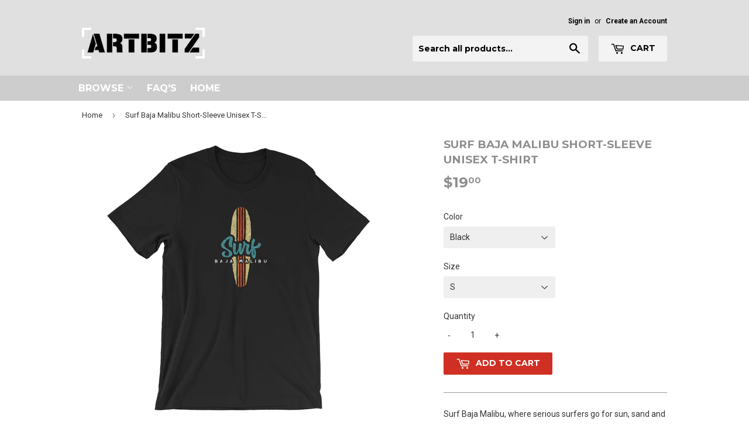

--- FILE ---
content_type: text/html; charset=utf-8
request_url: https://artbitz.com/products/surf-malibu-beach-short-sleeve-unisex-t-shirt
body_size: 19233
content:
<!doctype html>
<!--[if lt IE 7]><html class="no-js lt-ie9 lt-ie8 lt-ie7" lang="en"> <![endif]-->
<!--[if IE 7]><html class="no-js lt-ie9 lt-ie8" lang="en"> <![endif]-->
<!--[if IE 8]><html class="no-js lt-ie9" lang="en"> <![endif]-->
<!--[if IE 9 ]><html class="ie9 no-js"> <![endif]-->
<!--[if (gt IE 9)|!(IE)]><!--> <html class="no-touch no-js"> <!--<![endif]-->
<head>

  <!-- Basic page needs ================================================== -->
  <meta charset="utf-8">
  <meta http-equiv="X-UA-Compatible" content="IE=edge,chrome=1">

  
  <link rel="shortcut icon" href="//artbitz.com/cdn/shop/files/favicon_acee0c6b-180a-45f5-adc3-d361f129ed01_32x32.gif?v=1613162067" type="image/png" />
  

  <!-- Title and description ================================================== -->
  <title>
  Surf Baja Malibu Short-Sleeve Unisex T-Shirt &ndash; ArtBitz
  </title>


  
    <meta name="description" content="Surf Baja Malibu, where serious surfers go for sun, sand and waves! Surf Baja Malibu makes a great gift for the surfer in your life. This t-shirt feels soft and lightweight, with the right amount of stretch. It&#39;s comfortable and flattering for both men and women. • 100% combed and ring-spun cotton (heather colors conta">
  

  <!-- Product meta ================================================== -->
  

  <meta property="og:type" content="product">
  <meta property="og:title" content="Surf Baja Malibu  Short-Sleeve Unisex T-Shirt">
  <meta property="og:url" content="https://artbitz.com/products/surf-malibu-beach-short-sleeve-unisex-t-shirt">
  
  <meta property="og:image" content="http://artbitz.com/cdn/shop/products/surfbajamalibu_1024x1024.jpg?v=1548994071">
  <meta property="og:image:secure_url" content="https://artbitz.com/cdn/shop/products/surfbajamalibu_1024x1024.jpg?v=1548994071">
  
  <meta property="og:image" content="http://artbitz.com/cdn/shop/products/mockup-dc377d5e_1024x1024.jpg?v=1548994071">
  <meta property="og:image:secure_url" content="https://artbitz.com/cdn/shop/products/mockup-dc377d5e_1024x1024.jpg?v=1548994071">
  
  <meta property="og:image" content="http://artbitz.com/cdn/shop/products/mockup-375c90d0_1024x1024.jpg?v=1548994071">
  <meta property="og:image:secure_url" content="https://artbitz.com/cdn/shop/products/mockup-375c90d0_1024x1024.jpg?v=1548994071">
  
  <meta property="og:price:amount" content="19.00">
  <meta property="og:price:currency" content="USD">


  
    <meta property="og:description" content="Surf Baja Malibu, where serious surfers go for sun, sand and waves! Surf Baja Malibu makes a great gift for the surfer in your life. This t-shirt feels soft and lightweight, with the right amount of stretch. It&#39;s comfortable and flattering for both men and women. • 100% combed and ring-spun cotton (heather colors conta">
  

  <meta property="og:site_name" content="ArtBitz">

  


<meta name="twitter:card" content="summary">


  <meta name="twitter:card" content="product">
  <meta name="twitter:title" content="Surf Baja Malibu  Short-Sleeve Unisex T-Shirt">
  <meta name="twitter:description" content="Surf Baja Malibu, where serious surfers go for sun, sand and waves! Surf Baja Malibu makes a great gift for the surfer in your life. This t-shirt feels soft and lightweight, with the right amount of stretch. It&#39;s comfortable and flattering for both men and women.   • 100% combed and ring-spun cotton (heather colors contain polyester) • Fabric weight: 4.2 oz (142 g/m2) • Shoulder-to-shoulder taping • Side-seamed 
Size guide




 
S
M
L
XL
2XL


Length (inches)
28
29
30
31
32


Width (inches)
18
20
22
24
26



">
  <meta name="twitter:image" content="https://artbitz.com/cdn/shop/products/surfbajamalibu_large.jpg?v=1548994071">
  <meta name="twitter:image:width" content="480">
  <meta name="twitter:image:height" content="480">



  <!-- Helpers ================================================== -->
  <link rel="canonical" href="https://artbitz.com/products/surf-malibu-beach-short-sleeve-unisex-t-shirt">
  <meta name="viewport" content="width=device-width,initial-scale=1">

  <!-- CSS ================================================== -->
  <link href="//artbitz.com/cdn/shop/t/2/assets/theme.scss.css?v=16004930683588556991763062720" rel="stylesheet" type="text/css" media="all" />
  
  
  
  <link href="//fonts.googleapis.com/css?family=Roboto:400,700" rel="stylesheet" type="text/css" media="all" />


  
    
    
    <link href="//fonts.googleapis.com/css?family=Montserrat:700" rel="stylesheet" type="text/css" media="all" />
  


  



  <!-- Header hook for plugins ================================================== -->
  <script>window.performance && window.performance.mark && window.performance.mark('shopify.content_for_header.start');</script><meta name="google-site-verification" content="QLQdot50jHCKcoOjHNvamewRO5juwQ4QwkPb3g8hE6E">
<meta id="shopify-digital-wallet" name="shopify-digital-wallet" content="/16739397/digital_wallets/dialog">
<meta name="shopify-checkout-api-token" content="60171240d8dba5024aa1cb993d39085e">
<meta id="in-context-paypal-metadata" data-shop-id="16739397" data-venmo-supported="false" data-environment="production" data-locale="en_US" data-paypal-v4="true" data-currency="USD">
<link rel="alternate" type="application/json+oembed" href="https://artbitz.com/products/surf-malibu-beach-short-sleeve-unisex-t-shirt.oembed">
<script async="async" src="/checkouts/internal/preloads.js?locale=en-US"></script>
<link rel="preconnect" href="https://shop.app" crossorigin="anonymous">
<script async="async" src="https://shop.app/checkouts/internal/preloads.js?locale=en-US&shop_id=16739397" crossorigin="anonymous"></script>
<script id="apple-pay-shop-capabilities" type="application/json">{"shopId":16739397,"countryCode":"US","currencyCode":"USD","merchantCapabilities":["supports3DS"],"merchantId":"gid:\/\/shopify\/Shop\/16739397","merchantName":"ArtBitz","requiredBillingContactFields":["postalAddress","email"],"requiredShippingContactFields":["postalAddress","email"],"shippingType":"shipping","supportedNetworks":["visa","masterCard","amex","discover","elo","jcb"],"total":{"type":"pending","label":"ArtBitz","amount":"1.00"},"shopifyPaymentsEnabled":true,"supportsSubscriptions":true}</script>
<script id="shopify-features" type="application/json">{"accessToken":"60171240d8dba5024aa1cb993d39085e","betas":["rich-media-storefront-analytics"],"domain":"artbitz.com","predictiveSearch":true,"shopId":16739397,"locale":"en"}</script>
<script>var Shopify = Shopify || {};
Shopify.shop = "artbitz.myshopify.com";
Shopify.locale = "en";
Shopify.currency = {"active":"USD","rate":"1.0"};
Shopify.country = "US";
Shopify.theme = {"name":"supply","id":145207819,"schema_name":"Supply","schema_version":"2.0.0","theme_store_id":679,"role":"main"};
Shopify.theme.handle = "null";
Shopify.theme.style = {"id":null,"handle":null};
Shopify.cdnHost = "artbitz.com/cdn";
Shopify.routes = Shopify.routes || {};
Shopify.routes.root = "/";</script>
<script type="module">!function(o){(o.Shopify=o.Shopify||{}).modules=!0}(window);</script>
<script>!function(o){function n(){var o=[];function n(){o.push(Array.prototype.slice.apply(arguments))}return n.q=o,n}var t=o.Shopify=o.Shopify||{};t.loadFeatures=n(),t.autoloadFeatures=n()}(window);</script>
<script>
  window.ShopifyPay = window.ShopifyPay || {};
  window.ShopifyPay.apiHost = "shop.app\/pay";
  window.ShopifyPay.redirectState = null;
</script>
<script id="shop-js-analytics" type="application/json">{"pageType":"product"}</script>
<script defer="defer" async type="module" src="//artbitz.com/cdn/shopifycloud/shop-js/modules/v2/client.init-shop-cart-sync_BT-GjEfc.en.esm.js"></script>
<script defer="defer" async type="module" src="//artbitz.com/cdn/shopifycloud/shop-js/modules/v2/chunk.common_D58fp_Oc.esm.js"></script>
<script defer="defer" async type="module" src="//artbitz.com/cdn/shopifycloud/shop-js/modules/v2/chunk.modal_xMitdFEc.esm.js"></script>
<script type="module">
  await import("//artbitz.com/cdn/shopifycloud/shop-js/modules/v2/client.init-shop-cart-sync_BT-GjEfc.en.esm.js");
await import("//artbitz.com/cdn/shopifycloud/shop-js/modules/v2/chunk.common_D58fp_Oc.esm.js");
await import("//artbitz.com/cdn/shopifycloud/shop-js/modules/v2/chunk.modal_xMitdFEc.esm.js");

  window.Shopify.SignInWithShop?.initShopCartSync?.({"fedCMEnabled":true,"windoidEnabled":true});

</script>
<script>
  window.Shopify = window.Shopify || {};
  if (!window.Shopify.featureAssets) window.Shopify.featureAssets = {};
  window.Shopify.featureAssets['shop-js'] = {"shop-cart-sync":["modules/v2/client.shop-cart-sync_DZOKe7Ll.en.esm.js","modules/v2/chunk.common_D58fp_Oc.esm.js","modules/v2/chunk.modal_xMitdFEc.esm.js"],"init-fed-cm":["modules/v2/client.init-fed-cm_B6oLuCjv.en.esm.js","modules/v2/chunk.common_D58fp_Oc.esm.js","modules/v2/chunk.modal_xMitdFEc.esm.js"],"shop-cash-offers":["modules/v2/client.shop-cash-offers_D2sdYoxE.en.esm.js","modules/v2/chunk.common_D58fp_Oc.esm.js","modules/v2/chunk.modal_xMitdFEc.esm.js"],"shop-login-button":["modules/v2/client.shop-login-button_QeVjl5Y3.en.esm.js","modules/v2/chunk.common_D58fp_Oc.esm.js","modules/v2/chunk.modal_xMitdFEc.esm.js"],"pay-button":["modules/v2/client.pay-button_DXTOsIq6.en.esm.js","modules/v2/chunk.common_D58fp_Oc.esm.js","modules/v2/chunk.modal_xMitdFEc.esm.js"],"shop-button":["modules/v2/client.shop-button_DQZHx9pm.en.esm.js","modules/v2/chunk.common_D58fp_Oc.esm.js","modules/v2/chunk.modal_xMitdFEc.esm.js"],"avatar":["modules/v2/client.avatar_BTnouDA3.en.esm.js"],"init-windoid":["modules/v2/client.init-windoid_CR1B-cfM.en.esm.js","modules/v2/chunk.common_D58fp_Oc.esm.js","modules/v2/chunk.modal_xMitdFEc.esm.js"],"init-shop-for-new-customer-accounts":["modules/v2/client.init-shop-for-new-customer-accounts_C_vY_xzh.en.esm.js","modules/v2/client.shop-login-button_QeVjl5Y3.en.esm.js","modules/v2/chunk.common_D58fp_Oc.esm.js","modules/v2/chunk.modal_xMitdFEc.esm.js"],"init-shop-email-lookup-coordinator":["modules/v2/client.init-shop-email-lookup-coordinator_BI7n9ZSv.en.esm.js","modules/v2/chunk.common_D58fp_Oc.esm.js","modules/v2/chunk.modal_xMitdFEc.esm.js"],"init-shop-cart-sync":["modules/v2/client.init-shop-cart-sync_BT-GjEfc.en.esm.js","modules/v2/chunk.common_D58fp_Oc.esm.js","modules/v2/chunk.modal_xMitdFEc.esm.js"],"shop-toast-manager":["modules/v2/client.shop-toast-manager_DiYdP3xc.en.esm.js","modules/v2/chunk.common_D58fp_Oc.esm.js","modules/v2/chunk.modal_xMitdFEc.esm.js"],"init-customer-accounts":["modules/v2/client.init-customer-accounts_D9ZNqS-Q.en.esm.js","modules/v2/client.shop-login-button_QeVjl5Y3.en.esm.js","modules/v2/chunk.common_D58fp_Oc.esm.js","modules/v2/chunk.modal_xMitdFEc.esm.js"],"init-customer-accounts-sign-up":["modules/v2/client.init-customer-accounts-sign-up_iGw4briv.en.esm.js","modules/v2/client.shop-login-button_QeVjl5Y3.en.esm.js","modules/v2/chunk.common_D58fp_Oc.esm.js","modules/v2/chunk.modal_xMitdFEc.esm.js"],"shop-follow-button":["modules/v2/client.shop-follow-button_CqMgW2wH.en.esm.js","modules/v2/chunk.common_D58fp_Oc.esm.js","modules/v2/chunk.modal_xMitdFEc.esm.js"],"checkout-modal":["modules/v2/client.checkout-modal_xHeaAweL.en.esm.js","modules/v2/chunk.common_D58fp_Oc.esm.js","modules/v2/chunk.modal_xMitdFEc.esm.js"],"shop-login":["modules/v2/client.shop-login_D91U-Q7h.en.esm.js","modules/v2/chunk.common_D58fp_Oc.esm.js","modules/v2/chunk.modal_xMitdFEc.esm.js"],"lead-capture":["modules/v2/client.lead-capture_BJmE1dJe.en.esm.js","modules/v2/chunk.common_D58fp_Oc.esm.js","modules/v2/chunk.modal_xMitdFEc.esm.js"],"payment-terms":["modules/v2/client.payment-terms_Ci9AEqFq.en.esm.js","modules/v2/chunk.common_D58fp_Oc.esm.js","modules/v2/chunk.modal_xMitdFEc.esm.js"]};
</script>
<script>(function() {
  var isLoaded = false;
  function asyncLoad() {
    if (isLoaded) return;
    isLoaded = true;
    var urls = ["\/\/cdn.shopify.com\/proxy\/55e6b3483bf4c55b5ce3cdec24fe47e4b26a00c075c70cf1d4e6ae9934dd7fd9\/static.cdn.printful.com\/static\/js\/external\/shopify-product-customizer.js?v=0.28\u0026shop=artbitz.myshopify.com\u0026sp-cache-control=cHVibGljLCBtYXgtYWdlPTkwMA"];
    for (var i = 0; i < urls.length; i++) {
      var s = document.createElement('script');
      s.type = 'text/javascript';
      s.async = true;
      s.src = urls[i];
      var x = document.getElementsByTagName('script')[0];
      x.parentNode.insertBefore(s, x);
    }
  };
  if(window.attachEvent) {
    window.attachEvent('onload', asyncLoad);
  } else {
    window.addEventListener('load', asyncLoad, false);
  }
})();</script>
<script id="__st">var __st={"a":16739397,"offset":-21600,"reqid":"f3a0fd70-fc9b-47aa-a8a1-a9c406fca3fe-1769221195","pageurl":"artbitz.com\/products\/surf-malibu-beach-short-sleeve-unisex-t-shirt","u":"317255cd5401","p":"product","rtyp":"product","rid":1682142429227};</script>
<script>window.ShopifyPaypalV4VisibilityTracking = true;</script>
<script id="captcha-bootstrap">!function(){'use strict';const t='contact',e='account',n='new_comment',o=[[t,t],['blogs',n],['comments',n],[t,'customer']],c=[[e,'customer_login'],[e,'guest_login'],[e,'recover_customer_password'],[e,'create_customer']],r=t=>t.map((([t,e])=>`form[action*='/${t}']:not([data-nocaptcha='true']) input[name='form_type'][value='${e}']`)).join(','),a=t=>()=>t?[...document.querySelectorAll(t)].map((t=>t.form)):[];function s(){const t=[...o],e=r(t);return a(e)}const i='password',u='form_key',d=['recaptcha-v3-token','g-recaptcha-response','h-captcha-response',i],f=()=>{try{return window.sessionStorage}catch{return}},m='__shopify_v',_=t=>t.elements[u];function p(t,e,n=!1){try{const o=window.sessionStorage,c=JSON.parse(o.getItem(e)),{data:r}=function(t){const{data:e,action:n}=t;return t[m]||n?{data:e,action:n}:{data:t,action:n}}(c);for(const[e,n]of Object.entries(r))t.elements[e]&&(t.elements[e].value=n);n&&o.removeItem(e)}catch(o){console.error('form repopulation failed',{error:o})}}const l='form_type',E='cptcha';function T(t){t.dataset[E]=!0}const w=window,h=w.document,L='Shopify',v='ce_forms',y='captcha';let A=!1;((t,e)=>{const n=(g='f06e6c50-85a8-45c8-87d0-21a2b65856fe',I='https://cdn.shopify.com/shopifycloud/storefront-forms-hcaptcha/ce_storefront_forms_captcha_hcaptcha.v1.5.2.iife.js',D={infoText:'Protected by hCaptcha',privacyText:'Privacy',termsText:'Terms'},(t,e,n)=>{const o=w[L][v],c=o.bindForm;if(c)return c(t,g,e,D).then(n);var r;o.q.push([[t,g,e,D],n]),r=I,A||(h.body.append(Object.assign(h.createElement('script'),{id:'captcha-provider',async:!0,src:r})),A=!0)});var g,I,D;w[L]=w[L]||{},w[L][v]=w[L][v]||{},w[L][v].q=[],w[L][y]=w[L][y]||{},w[L][y].protect=function(t,e){n(t,void 0,e),T(t)},Object.freeze(w[L][y]),function(t,e,n,w,h,L){const[v,y,A,g]=function(t,e,n){const i=e?o:[],u=t?c:[],d=[...i,...u],f=r(d),m=r(i),_=r(d.filter((([t,e])=>n.includes(e))));return[a(f),a(m),a(_),s()]}(w,h,L),I=t=>{const e=t.target;return e instanceof HTMLFormElement?e:e&&e.form},D=t=>v().includes(t);t.addEventListener('submit',(t=>{const e=I(t);if(!e)return;const n=D(e)&&!e.dataset.hcaptchaBound&&!e.dataset.recaptchaBound,o=_(e),c=g().includes(e)&&(!o||!o.value);(n||c)&&t.preventDefault(),c&&!n&&(function(t){try{if(!f())return;!function(t){const e=f();if(!e)return;const n=_(t);if(!n)return;const o=n.value;o&&e.removeItem(o)}(t);const e=Array.from(Array(32),(()=>Math.random().toString(36)[2])).join('');!function(t,e){_(t)||t.append(Object.assign(document.createElement('input'),{type:'hidden',name:u})),t.elements[u].value=e}(t,e),function(t,e){const n=f();if(!n)return;const o=[...t.querySelectorAll(`input[type='${i}']`)].map((({name:t})=>t)),c=[...d,...o],r={};for(const[a,s]of new FormData(t).entries())c.includes(a)||(r[a]=s);n.setItem(e,JSON.stringify({[m]:1,action:t.action,data:r}))}(t,e)}catch(e){console.error('failed to persist form',e)}}(e),e.submit())}));const S=(t,e)=>{t&&!t.dataset[E]&&(n(t,e.some((e=>e===t))),T(t))};for(const o of['focusin','change'])t.addEventListener(o,(t=>{const e=I(t);D(e)&&S(e,y())}));const B=e.get('form_key'),M=e.get(l),P=B&&M;t.addEventListener('DOMContentLoaded',(()=>{const t=y();if(P)for(const e of t)e.elements[l].value===M&&p(e,B);[...new Set([...A(),...v().filter((t=>'true'===t.dataset.shopifyCaptcha))])].forEach((e=>S(e,t)))}))}(h,new URLSearchParams(w.location.search),n,t,e,['guest_login'])})(!0,!0)}();</script>
<script integrity="sha256-4kQ18oKyAcykRKYeNunJcIwy7WH5gtpwJnB7kiuLZ1E=" data-source-attribution="shopify.loadfeatures" defer="defer" src="//artbitz.com/cdn/shopifycloud/storefront/assets/storefront/load_feature-a0a9edcb.js" crossorigin="anonymous"></script>
<script crossorigin="anonymous" defer="defer" src="//artbitz.com/cdn/shopifycloud/storefront/assets/shopify_pay/storefront-65b4c6d7.js?v=20250812"></script>
<script data-source-attribution="shopify.dynamic_checkout.dynamic.init">var Shopify=Shopify||{};Shopify.PaymentButton=Shopify.PaymentButton||{isStorefrontPortableWallets:!0,init:function(){window.Shopify.PaymentButton.init=function(){};var t=document.createElement("script");t.src="https://artbitz.com/cdn/shopifycloud/portable-wallets/latest/portable-wallets.en.js",t.type="module",document.head.appendChild(t)}};
</script>
<script data-source-attribution="shopify.dynamic_checkout.buyer_consent">
  function portableWalletsHideBuyerConsent(e){var t=document.getElementById("shopify-buyer-consent"),n=document.getElementById("shopify-subscription-policy-button");t&&n&&(t.classList.add("hidden"),t.setAttribute("aria-hidden","true"),n.removeEventListener("click",e))}function portableWalletsShowBuyerConsent(e){var t=document.getElementById("shopify-buyer-consent"),n=document.getElementById("shopify-subscription-policy-button");t&&n&&(t.classList.remove("hidden"),t.removeAttribute("aria-hidden"),n.addEventListener("click",e))}window.Shopify?.PaymentButton&&(window.Shopify.PaymentButton.hideBuyerConsent=portableWalletsHideBuyerConsent,window.Shopify.PaymentButton.showBuyerConsent=portableWalletsShowBuyerConsent);
</script>
<script data-source-attribution="shopify.dynamic_checkout.cart.bootstrap">document.addEventListener("DOMContentLoaded",(function(){function t(){return document.querySelector("shopify-accelerated-checkout-cart, shopify-accelerated-checkout")}if(t())Shopify.PaymentButton.init();else{new MutationObserver((function(e,n){t()&&(Shopify.PaymentButton.init(),n.disconnect())})).observe(document.body,{childList:!0,subtree:!0})}}));
</script>
<link id="shopify-accelerated-checkout-styles" rel="stylesheet" media="screen" href="https://artbitz.com/cdn/shopifycloud/portable-wallets/latest/accelerated-checkout-backwards-compat.css" crossorigin="anonymous">
<style id="shopify-accelerated-checkout-cart">
        #shopify-buyer-consent {
  margin-top: 1em;
  display: inline-block;
  width: 100%;
}

#shopify-buyer-consent.hidden {
  display: none;
}

#shopify-subscription-policy-button {
  background: none;
  border: none;
  padding: 0;
  text-decoration: underline;
  font-size: inherit;
  cursor: pointer;
}

#shopify-subscription-policy-button::before {
  box-shadow: none;
}

      </style>

<script>window.performance && window.performance.mark && window.performance.mark('shopify.content_for_header.end');</script>

  

<!--[if lt IE 9]>
<script src="//cdnjs.cloudflare.com/ajax/libs/html5shiv/3.7.2/html5shiv.min.js" type="text/javascript"></script>
<script src="//artbitz.com/cdn/shop/t/2/assets/respond.min.js?v=57" type="text/javascript"></script>
<link href="//artbitz.com/cdn/shop/t/2/assets/respond-proxy.html" id="respond-proxy" rel="respond-proxy" />
<link href="//artbitz.com/search?q=edd1ccb5049d8eff3912eebd028353f0" id="respond-redirect" rel="respond-redirect" />
<script src="//artbitz.com/search?q=edd1ccb5049d8eff3912eebd028353f0" type="text/javascript"></script>
<![endif]-->
<!--[if (lte IE 9) ]><script src="//artbitz.com/cdn/shop/t/2/assets/match-media.min.js?v=57" type="text/javascript"></script><![endif]-->


  
  

  <script src="//ajax.googleapis.com/ajax/libs/jquery/1.11.0/jquery.min.js" type="text/javascript"></script>


  <!--[if (gt IE 9)|!(IE)]><!--><script src="//artbitz.com/cdn/shop/t/2/assets/vendor.js?v=77006336269012142731483242185" defer="defer"></script><!--<![endif]-->
  <!--[if lte IE 9]><script src="//artbitz.com/cdn/shop/t/2/assets/theme.js?v=19953211055130874811483242187"></script><![endif]-->

  <!--[if (gt IE 9)|!(IE)]><!--><script src="//artbitz.com/cdn/shop/t/2/assets/theme.js?v=19953211055130874811483242187" defer="defer"></script><!--<![endif]-->
  <!--[if lte IE 9]><script src="//artbitz.com/cdn/shop/t/2/assets/theme.js?v=19953211055130874811483242187"></script><![endif]-->


<link href="https://monorail-edge.shopifysvc.com" rel="dns-prefetch">
<script>(function(){if ("sendBeacon" in navigator && "performance" in window) {try {var session_token_from_headers = performance.getEntriesByType('navigation')[0].serverTiming.find(x => x.name == '_s').description;} catch {var session_token_from_headers = undefined;}var session_cookie_matches = document.cookie.match(/_shopify_s=([^;]*)/);var session_token_from_cookie = session_cookie_matches && session_cookie_matches.length === 2 ? session_cookie_matches[1] : "";var session_token = session_token_from_headers || session_token_from_cookie || "";function handle_abandonment_event(e) {var entries = performance.getEntries().filter(function(entry) {return /monorail-edge.shopifysvc.com/.test(entry.name);});if (!window.abandonment_tracked && entries.length === 0) {window.abandonment_tracked = true;var currentMs = Date.now();var navigation_start = performance.timing.navigationStart;var payload = {shop_id: 16739397,url: window.location.href,navigation_start,duration: currentMs - navigation_start,session_token,page_type: "product"};window.navigator.sendBeacon("https://monorail-edge.shopifysvc.com/v1/produce", JSON.stringify({schema_id: "online_store_buyer_site_abandonment/1.1",payload: payload,metadata: {event_created_at_ms: currentMs,event_sent_at_ms: currentMs}}));}}window.addEventListener('pagehide', handle_abandonment_event);}}());</script>
<script id="web-pixels-manager-setup">(function e(e,d,r,n,o){if(void 0===o&&(o={}),!Boolean(null===(a=null===(i=window.Shopify)||void 0===i?void 0:i.analytics)||void 0===a?void 0:a.replayQueue)){var i,a;window.Shopify=window.Shopify||{};var t=window.Shopify;t.analytics=t.analytics||{};var s=t.analytics;s.replayQueue=[],s.publish=function(e,d,r){return s.replayQueue.push([e,d,r]),!0};try{self.performance.mark("wpm:start")}catch(e){}var l=function(){var e={modern:/Edge?\/(1{2}[4-9]|1[2-9]\d|[2-9]\d{2}|\d{4,})\.\d+(\.\d+|)|Firefox\/(1{2}[4-9]|1[2-9]\d|[2-9]\d{2}|\d{4,})\.\d+(\.\d+|)|Chrom(ium|e)\/(9{2}|\d{3,})\.\d+(\.\d+|)|(Maci|X1{2}).+ Version\/(15\.\d+|(1[6-9]|[2-9]\d|\d{3,})\.\d+)([,.]\d+|)( \(\w+\)|)( Mobile\/\w+|) Safari\/|Chrome.+OPR\/(9{2}|\d{3,})\.\d+\.\d+|(CPU[ +]OS|iPhone[ +]OS|CPU[ +]iPhone|CPU IPhone OS|CPU iPad OS)[ +]+(15[._]\d+|(1[6-9]|[2-9]\d|\d{3,})[._]\d+)([._]\d+|)|Android:?[ /-](13[3-9]|1[4-9]\d|[2-9]\d{2}|\d{4,})(\.\d+|)(\.\d+|)|Android.+Firefox\/(13[5-9]|1[4-9]\d|[2-9]\d{2}|\d{4,})\.\d+(\.\d+|)|Android.+Chrom(ium|e)\/(13[3-9]|1[4-9]\d|[2-9]\d{2}|\d{4,})\.\d+(\.\d+|)|SamsungBrowser\/([2-9]\d|\d{3,})\.\d+/,legacy:/Edge?\/(1[6-9]|[2-9]\d|\d{3,})\.\d+(\.\d+|)|Firefox\/(5[4-9]|[6-9]\d|\d{3,})\.\d+(\.\d+|)|Chrom(ium|e)\/(5[1-9]|[6-9]\d|\d{3,})\.\d+(\.\d+|)([\d.]+$|.*Safari\/(?![\d.]+ Edge\/[\d.]+$))|(Maci|X1{2}).+ Version\/(10\.\d+|(1[1-9]|[2-9]\d|\d{3,})\.\d+)([,.]\d+|)( \(\w+\)|)( Mobile\/\w+|) Safari\/|Chrome.+OPR\/(3[89]|[4-9]\d|\d{3,})\.\d+\.\d+|(CPU[ +]OS|iPhone[ +]OS|CPU[ +]iPhone|CPU IPhone OS|CPU iPad OS)[ +]+(10[._]\d+|(1[1-9]|[2-9]\d|\d{3,})[._]\d+)([._]\d+|)|Android:?[ /-](13[3-9]|1[4-9]\d|[2-9]\d{2}|\d{4,})(\.\d+|)(\.\d+|)|Mobile Safari.+OPR\/([89]\d|\d{3,})\.\d+\.\d+|Android.+Firefox\/(13[5-9]|1[4-9]\d|[2-9]\d{2}|\d{4,})\.\d+(\.\d+|)|Android.+Chrom(ium|e)\/(13[3-9]|1[4-9]\d|[2-9]\d{2}|\d{4,})\.\d+(\.\d+|)|Android.+(UC? ?Browser|UCWEB|U3)[ /]?(15\.([5-9]|\d{2,})|(1[6-9]|[2-9]\d|\d{3,})\.\d+)\.\d+|SamsungBrowser\/(5\.\d+|([6-9]|\d{2,})\.\d+)|Android.+MQ{2}Browser\/(14(\.(9|\d{2,})|)|(1[5-9]|[2-9]\d|\d{3,})(\.\d+|))(\.\d+|)|K[Aa][Ii]OS\/(3\.\d+|([4-9]|\d{2,})\.\d+)(\.\d+|)/},d=e.modern,r=e.legacy,n=navigator.userAgent;return n.match(d)?"modern":n.match(r)?"legacy":"unknown"}(),u="modern"===l?"modern":"legacy",c=(null!=n?n:{modern:"",legacy:""})[u],f=function(e){return[e.baseUrl,"/wpm","/b",e.hashVersion,"modern"===e.buildTarget?"m":"l",".js"].join("")}({baseUrl:d,hashVersion:r,buildTarget:u}),m=function(e){var d=e.version,r=e.bundleTarget,n=e.surface,o=e.pageUrl,i=e.monorailEndpoint;return{emit:function(e){var a=e.status,t=e.errorMsg,s=(new Date).getTime(),l=JSON.stringify({metadata:{event_sent_at_ms:s},events:[{schema_id:"web_pixels_manager_load/3.1",payload:{version:d,bundle_target:r,page_url:o,status:a,surface:n,error_msg:t},metadata:{event_created_at_ms:s}}]});if(!i)return console&&console.warn&&console.warn("[Web Pixels Manager] No Monorail endpoint provided, skipping logging."),!1;try{return self.navigator.sendBeacon.bind(self.navigator)(i,l)}catch(e){}var u=new XMLHttpRequest;try{return u.open("POST",i,!0),u.setRequestHeader("Content-Type","text/plain"),u.send(l),!0}catch(e){return console&&console.warn&&console.warn("[Web Pixels Manager] Got an unhandled error while logging to Monorail."),!1}}}}({version:r,bundleTarget:l,surface:e.surface,pageUrl:self.location.href,monorailEndpoint:e.monorailEndpoint});try{o.browserTarget=l,function(e){var d=e.src,r=e.async,n=void 0===r||r,o=e.onload,i=e.onerror,a=e.sri,t=e.scriptDataAttributes,s=void 0===t?{}:t,l=document.createElement("script"),u=document.querySelector("head"),c=document.querySelector("body");if(l.async=n,l.src=d,a&&(l.integrity=a,l.crossOrigin="anonymous"),s)for(var f in s)if(Object.prototype.hasOwnProperty.call(s,f))try{l.dataset[f]=s[f]}catch(e){}if(o&&l.addEventListener("load",o),i&&l.addEventListener("error",i),u)u.appendChild(l);else{if(!c)throw new Error("Did not find a head or body element to append the script");c.appendChild(l)}}({src:f,async:!0,onload:function(){if(!function(){var e,d;return Boolean(null===(d=null===(e=window.Shopify)||void 0===e?void 0:e.analytics)||void 0===d?void 0:d.initialized)}()){var d=window.webPixelsManager.init(e)||void 0;if(d){var r=window.Shopify.analytics;r.replayQueue.forEach((function(e){var r=e[0],n=e[1],o=e[2];d.publishCustomEvent(r,n,o)})),r.replayQueue=[],r.publish=d.publishCustomEvent,r.visitor=d.visitor,r.initialized=!0}}},onerror:function(){return m.emit({status:"failed",errorMsg:"".concat(f," has failed to load")})},sri:function(e){var d=/^sha384-[A-Za-z0-9+/=]+$/;return"string"==typeof e&&d.test(e)}(c)?c:"",scriptDataAttributes:o}),m.emit({status:"loading"})}catch(e){m.emit({status:"failed",errorMsg:(null==e?void 0:e.message)||"Unknown error"})}}})({shopId: 16739397,storefrontBaseUrl: "https://artbitz.com",extensionsBaseUrl: "https://extensions.shopifycdn.com/cdn/shopifycloud/web-pixels-manager",monorailEndpoint: "https://monorail-edge.shopifysvc.com/unstable/produce_batch",surface: "storefront-renderer",enabledBetaFlags: ["2dca8a86"],webPixelsConfigList: [{"id":"387743929","configuration":"{\"config\":\"{\\\"pixel_id\\\":\\\"G-TNMW75P0E3\\\",\\\"target_country\\\":\\\"US\\\",\\\"gtag_events\\\":[{\\\"type\\\":\\\"search\\\",\\\"action_label\\\":[\\\"G-TNMW75P0E3\\\",\\\"AW-646956530\\\/hGXiCNK5980BEPKLv7QC\\\"]},{\\\"type\\\":\\\"begin_checkout\\\",\\\"action_label\\\":[\\\"G-TNMW75P0E3\\\",\\\"AW-646956530\\\/6KELCM-5980BEPKLv7QC\\\"]},{\\\"type\\\":\\\"view_item\\\",\\\"action_label\\\":[\\\"G-TNMW75P0E3\\\",\\\"AW-646956530\\\/1cH_CMm5980BEPKLv7QC\\\",\\\"MC-CZE5T5RF6L\\\"]},{\\\"type\\\":\\\"purchase\\\",\\\"action_label\\\":[\\\"G-TNMW75P0E3\\\",\\\"AW-646956530\\\/grPaCMa5980BEPKLv7QC\\\",\\\"MC-CZE5T5RF6L\\\"]},{\\\"type\\\":\\\"page_view\\\",\\\"action_label\\\":[\\\"G-TNMW75P0E3\\\",\\\"AW-646956530\\\/bHFXCMO5980BEPKLv7QC\\\",\\\"MC-CZE5T5RF6L\\\"]},{\\\"type\\\":\\\"add_payment_info\\\",\\\"action_label\\\":[\\\"G-TNMW75P0E3\\\",\\\"AW-646956530\\\/tYlWCNW5980BEPKLv7QC\\\"]},{\\\"type\\\":\\\"add_to_cart\\\",\\\"action_label\\\":[\\\"G-TNMW75P0E3\\\",\\\"AW-646956530\\\/TCOkCMy5980BEPKLv7QC\\\"]}],\\\"enable_monitoring_mode\\\":false}\"}","eventPayloadVersion":"v1","runtimeContext":"OPEN","scriptVersion":"b2a88bafab3e21179ed38636efcd8a93","type":"APP","apiClientId":1780363,"privacyPurposes":[],"dataSharingAdjustments":{"protectedCustomerApprovalScopes":["read_customer_address","read_customer_email","read_customer_name","read_customer_personal_data","read_customer_phone"]}},{"id":"43974841","configuration":"{\"tagID\":\"2612626739289\"}","eventPayloadVersion":"v1","runtimeContext":"STRICT","scriptVersion":"18031546ee651571ed29edbe71a3550b","type":"APP","apiClientId":3009811,"privacyPurposes":["ANALYTICS","MARKETING","SALE_OF_DATA"],"dataSharingAdjustments":{"protectedCustomerApprovalScopes":["read_customer_address","read_customer_email","read_customer_name","read_customer_personal_data","read_customer_phone"]}},{"id":"42598585","configuration":"{\"storeIdentity\":\"artbitz.myshopify.com\",\"baseURL\":\"https:\\\/\\\/api.printful.com\\\/shopify-pixels\"}","eventPayloadVersion":"v1","runtimeContext":"STRICT","scriptVersion":"74f275712857ab41bea9d998dcb2f9da","type":"APP","apiClientId":156624,"privacyPurposes":["ANALYTICS","MARKETING","SALE_OF_DATA"],"dataSharingAdjustments":{"protectedCustomerApprovalScopes":["read_customer_address","read_customer_email","read_customer_name","read_customer_personal_data","read_customer_phone"]}},{"id":"shopify-app-pixel","configuration":"{}","eventPayloadVersion":"v1","runtimeContext":"STRICT","scriptVersion":"0450","apiClientId":"shopify-pixel","type":"APP","privacyPurposes":["ANALYTICS","MARKETING"]},{"id":"shopify-custom-pixel","eventPayloadVersion":"v1","runtimeContext":"LAX","scriptVersion":"0450","apiClientId":"shopify-pixel","type":"CUSTOM","privacyPurposes":["ANALYTICS","MARKETING"]}],isMerchantRequest: false,initData: {"shop":{"name":"ArtBitz","paymentSettings":{"currencyCode":"USD"},"myshopifyDomain":"artbitz.myshopify.com","countryCode":"US","storefrontUrl":"https:\/\/artbitz.com"},"customer":null,"cart":null,"checkout":null,"productVariants":[{"price":{"amount":19.0,"currencyCode":"USD"},"product":{"title":"Surf Baja Malibu  Short-Sleeve Unisex T-Shirt","vendor":"ArtBitz","id":"1682142429227","untranslatedTitle":"Surf Baja Malibu  Short-Sleeve Unisex T-Shirt","url":"\/products\/surf-malibu-beach-short-sleeve-unisex-t-shirt","type":"T Shirts"},"id":"15497031581739","image":{"src":"\/\/artbitz.com\/cdn\/shop\/products\/mockup-dc377d5e.jpg?v=1548994071"},"sku":"4414102","title":"Black \/ S","untranslatedTitle":"Black \/ S"},{"price":{"amount":19.0,"currencyCode":"USD"},"product":{"title":"Surf Baja Malibu  Short-Sleeve Unisex T-Shirt","vendor":"ArtBitz","id":"1682142429227","untranslatedTitle":"Surf Baja Malibu  Short-Sleeve Unisex T-Shirt","url":"\/products\/surf-malibu-beach-short-sleeve-unisex-t-shirt","type":"T Shirts"},"id":"15497031614507","image":{"src":"\/\/artbitz.com\/cdn\/shop\/products\/mockup-dc377d5e.jpg?v=1548994071"},"sku":"8132904","title":"Black \/ M","untranslatedTitle":"Black \/ M"},{"price":{"amount":19.0,"currencyCode":"USD"},"product":{"title":"Surf Baja Malibu  Short-Sleeve Unisex T-Shirt","vendor":"ArtBitz","id":"1682142429227","untranslatedTitle":"Surf Baja Malibu  Short-Sleeve Unisex T-Shirt","url":"\/products\/surf-malibu-beach-short-sleeve-unisex-t-shirt","type":"T Shirts"},"id":"15497031647275","image":{"src":"\/\/artbitz.com\/cdn\/shop\/products\/mockup-dc377d5e.jpg?v=1548994071"},"sku":"6139671","title":"Black \/ L","untranslatedTitle":"Black \/ L"},{"price":{"amount":19.0,"currencyCode":"USD"},"product":{"title":"Surf Baja Malibu  Short-Sleeve Unisex T-Shirt","vendor":"ArtBitz","id":"1682142429227","untranslatedTitle":"Surf Baja Malibu  Short-Sleeve Unisex T-Shirt","url":"\/products\/surf-malibu-beach-short-sleeve-unisex-t-shirt","type":"T Shirts"},"id":"15497031680043","image":{"src":"\/\/artbitz.com\/cdn\/shop\/products\/mockup-dc377d5e.jpg?v=1548994071"},"sku":"5691946","title":"Black \/ XL","untranslatedTitle":"Black \/ XL"},{"price":{"amount":21.0,"currencyCode":"USD"},"product":{"title":"Surf Baja Malibu  Short-Sleeve Unisex T-Shirt","vendor":"ArtBitz","id":"1682142429227","untranslatedTitle":"Surf Baja Malibu  Short-Sleeve Unisex T-Shirt","url":"\/products\/surf-malibu-beach-short-sleeve-unisex-t-shirt","type":"T Shirts"},"id":"15497031712811","image":{"src":"\/\/artbitz.com\/cdn\/shop\/products\/mockup-dc377d5e.jpg?v=1548994071"},"sku":"4722366","title":"Black \/ 2XL","untranslatedTitle":"Black \/ 2XL"},{"price":{"amount":19.0,"currencyCode":"USD"},"product":{"title":"Surf Baja Malibu  Short-Sleeve Unisex T-Shirt","vendor":"ArtBitz","id":"1682142429227","untranslatedTitle":"Surf Baja Malibu  Short-Sleeve Unisex T-Shirt","url":"\/products\/surf-malibu-beach-short-sleeve-unisex-t-shirt","type":"T Shirts"},"id":"15497031745579","image":{"src":"\/\/artbitz.com\/cdn\/shop\/products\/mockup-375c90d0.jpg?v=1548994071"},"sku":"9130172","title":"Brown \/ S","untranslatedTitle":"Brown \/ S"},{"price":{"amount":19.0,"currencyCode":"USD"},"product":{"title":"Surf Baja Malibu  Short-Sleeve Unisex T-Shirt","vendor":"ArtBitz","id":"1682142429227","untranslatedTitle":"Surf Baja Malibu  Short-Sleeve Unisex T-Shirt","url":"\/products\/surf-malibu-beach-short-sleeve-unisex-t-shirt","type":"T Shirts"},"id":"15497031778347","image":{"src":"\/\/artbitz.com\/cdn\/shop\/products\/mockup-375c90d0.jpg?v=1548994071"},"sku":"6225792","title":"Brown \/ M","untranslatedTitle":"Brown \/ M"},{"price":{"amount":19.0,"currencyCode":"USD"},"product":{"title":"Surf Baja Malibu  Short-Sleeve Unisex T-Shirt","vendor":"ArtBitz","id":"1682142429227","untranslatedTitle":"Surf Baja Malibu  Short-Sleeve Unisex T-Shirt","url":"\/products\/surf-malibu-beach-short-sleeve-unisex-t-shirt","type":"T Shirts"},"id":"15497031811115","image":{"src":"\/\/artbitz.com\/cdn\/shop\/products\/mockup-375c90d0.jpg?v=1548994071"},"sku":"5191434","title":"Brown \/ L","untranslatedTitle":"Brown \/ L"},{"price":{"amount":19.0,"currencyCode":"USD"},"product":{"title":"Surf Baja Malibu  Short-Sleeve Unisex T-Shirt","vendor":"ArtBitz","id":"1682142429227","untranslatedTitle":"Surf Baja Malibu  Short-Sleeve Unisex T-Shirt","url":"\/products\/surf-malibu-beach-short-sleeve-unisex-t-shirt","type":"T Shirts"},"id":"15497031843883","image":{"src":"\/\/artbitz.com\/cdn\/shop\/products\/mockup-375c90d0.jpg?v=1548994071"},"sku":"3980776","title":"Brown \/ XL","untranslatedTitle":"Brown \/ XL"},{"price":{"amount":21.0,"currencyCode":"USD"},"product":{"title":"Surf Baja Malibu  Short-Sleeve Unisex T-Shirt","vendor":"ArtBitz","id":"1682142429227","untranslatedTitle":"Surf Baja Malibu  Short-Sleeve Unisex T-Shirt","url":"\/products\/surf-malibu-beach-short-sleeve-unisex-t-shirt","type":"T Shirts"},"id":"15497031909419","image":{"src":"\/\/artbitz.com\/cdn\/shop\/products\/mockup-375c90d0.jpg?v=1548994071"},"sku":"3587569","title":"Brown \/ 2XL","untranslatedTitle":"Brown \/ 2XL"},{"price":{"amount":19.0,"currencyCode":"USD"},"product":{"title":"Surf Baja Malibu  Short-Sleeve Unisex T-Shirt","vendor":"ArtBitz","id":"1682142429227","untranslatedTitle":"Surf Baja Malibu  Short-Sleeve Unisex T-Shirt","url":"\/products\/surf-malibu-beach-short-sleeve-unisex-t-shirt","type":"T Shirts"},"id":"15497031942187","image":{"src":"\/\/artbitz.com\/cdn\/shop\/products\/mockup-177b4197.jpg?v=1548994071"},"sku":"8577797","title":"Olive \/ S","untranslatedTitle":"Olive \/ S"},{"price":{"amount":19.0,"currencyCode":"USD"},"product":{"title":"Surf Baja Malibu  Short-Sleeve Unisex T-Shirt","vendor":"ArtBitz","id":"1682142429227","untranslatedTitle":"Surf Baja Malibu  Short-Sleeve Unisex T-Shirt","url":"\/products\/surf-malibu-beach-short-sleeve-unisex-t-shirt","type":"T Shirts"},"id":"15497031974955","image":{"src":"\/\/artbitz.com\/cdn\/shop\/products\/mockup-177b4197.jpg?v=1548994071"},"sku":"3176795","title":"Olive \/ M","untranslatedTitle":"Olive \/ M"},{"price":{"amount":19.0,"currencyCode":"USD"},"product":{"title":"Surf Baja Malibu  Short-Sleeve Unisex T-Shirt","vendor":"ArtBitz","id":"1682142429227","untranslatedTitle":"Surf Baja Malibu  Short-Sleeve Unisex T-Shirt","url":"\/products\/surf-malibu-beach-short-sleeve-unisex-t-shirt","type":"T Shirts"},"id":"15497032007723","image":{"src":"\/\/artbitz.com\/cdn\/shop\/products\/mockup-177b4197.jpg?v=1548994071"},"sku":"3841892","title":"Olive \/ L","untranslatedTitle":"Olive \/ L"},{"price":{"amount":19.0,"currencyCode":"USD"},"product":{"title":"Surf Baja Malibu  Short-Sleeve Unisex T-Shirt","vendor":"ArtBitz","id":"1682142429227","untranslatedTitle":"Surf Baja Malibu  Short-Sleeve Unisex T-Shirt","url":"\/products\/surf-malibu-beach-short-sleeve-unisex-t-shirt","type":"T Shirts"},"id":"15497032040491","image":{"src":"\/\/artbitz.com\/cdn\/shop\/products\/mockup-177b4197.jpg?v=1548994071"},"sku":"8218316","title":"Olive \/ XL","untranslatedTitle":"Olive \/ XL"},{"price":{"amount":21.0,"currencyCode":"USD"},"product":{"title":"Surf Baja Malibu  Short-Sleeve Unisex T-Shirt","vendor":"ArtBitz","id":"1682142429227","untranslatedTitle":"Surf Baja Malibu  Short-Sleeve Unisex T-Shirt","url":"\/products\/surf-malibu-beach-short-sleeve-unisex-t-shirt","type":"T Shirts"},"id":"15497032073259","image":{"src":"\/\/artbitz.com\/cdn\/shop\/products\/mockup-177b4197.jpg?v=1548994071"},"sku":"6182671","title":"Olive \/ 2XL","untranslatedTitle":"Olive \/ 2XL"},{"price":{"amount":19.0,"currencyCode":"USD"},"product":{"title":"Surf Baja Malibu  Short-Sleeve Unisex T-Shirt","vendor":"ArtBitz","id":"1682142429227","untranslatedTitle":"Surf Baja Malibu  Short-Sleeve Unisex T-Shirt","url":"\/products\/surf-malibu-beach-short-sleeve-unisex-t-shirt","type":"T Shirts"},"id":"15497032106027","image":{"src":"\/\/artbitz.com\/cdn\/shop\/products\/mockup-e175d13f.jpg?v=1548994071"},"sku":"8651698","title":"Navy \/ S","untranslatedTitle":"Navy \/ S"},{"price":{"amount":19.0,"currencyCode":"USD"},"product":{"title":"Surf Baja Malibu  Short-Sleeve Unisex T-Shirt","vendor":"ArtBitz","id":"1682142429227","untranslatedTitle":"Surf Baja Malibu  Short-Sleeve Unisex T-Shirt","url":"\/products\/surf-malibu-beach-short-sleeve-unisex-t-shirt","type":"T Shirts"},"id":"15497032138795","image":{"src":"\/\/artbitz.com\/cdn\/shop\/products\/mockup-e175d13f.jpg?v=1548994071"},"sku":"2917446","title":"Navy \/ M","untranslatedTitle":"Navy \/ M"},{"price":{"amount":19.0,"currencyCode":"USD"},"product":{"title":"Surf Baja Malibu  Short-Sleeve Unisex T-Shirt","vendor":"ArtBitz","id":"1682142429227","untranslatedTitle":"Surf Baja Malibu  Short-Sleeve Unisex T-Shirt","url":"\/products\/surf-malibu-beach-short-sleeve-unisex-t-shirt","type":"T Shirts"},"id":"15497032171563","image":{"src":"\/\/artbitz.com\/cdn\/shop\/products\/mockup-e175d13f.jpg?v=1548994071"},"sku":"1579227","title":"Navy \/ L","untranslatedTitle":"Navy \/ L"},{"price":{"amount":19.0,"currencyCode":"USD"},"product":{"title":"Surf Baja Malibu  Short-Sleeve Unisex T-Shirt","vendor":"ArtBitz","id":"1682142429227","untranslatedTitle":"Surf Baja Malibu  Short-Sleeve Unisex T-Shirt","url":"\/products\/surf-malibu-beach-short-sleeve-unisex-t-shirt","type":"T Shirts"},"id":"15497032204331","image":{"src":"\/\/artbitz.com\/cdn\/shop\/products\/mockup-e175d13f.jpg?v=1548994071"},"sku":"9829640","title":"Navy \/ XL","untranslatedTitle":"Navy \/ XL"},{"price":{"amount":21.0,"currencyCode":"USD"},"product":{"title":"Surf Baja Malibu  Short-Sleeve Unisex T-Shirt","vendor":"ArtBitz","id":"1682142429227","untranslatedTitle":"Surf Baja Malibu  Short-Sleeve Unisex T-Shirt","url":"\/products\/surf-malibu-beach-short-sleeve-unisex-t-shirt","type":"T Shirts"},"id":"15497032237099","image":{"src":"\/\/artbitz.com\/cdn\/shop\/products\/mockup-e175d13f.jpg?v=1548994071"},"sku":"5912048","title":"Navy \/ 2XL","untranslatedTitle":"Navy \/ 2XL"},{"price":{"amount":19.0,"currencyCode":"USD"},"product":{"title":"Surf Baja Malibu  Short-Sleeve Unisex T-Shirt","vendor":"ArtBitz","id":"1682142429227","untranslatedTitle":"Surf Baja Malibu  Short-Sleeve Unisex T-Shirt","url":"\/products\/surf-malibu-beach-short-sleeve-unisex-t-shirt","type":"T Shirts"},"id":"15497032269867","image":{"src":"\/\/artbitz.com\/cdn\/shop\/products\/mockup-6ef4e386.jpg?v=1548994071"},"sku":"5210837","title":"Army \/ S","untranslatedTitle":"Army \/ S"},{"price":{"amount":19.0,"currencyCode":"USD"},"product":{"title":"Surf Baja Malibu  Short-Sleeve Unisex T-Shirt","vendor":"ArtBitz","id":"1682142429227","untranslatedTitle":"Surf Baja Malibu  Short-Sleeve Unisex T-Shirt","url":"\/products\/surf-malibu-beach-short-sleeve-unisex-t-shirt","type":"T Shirts"},"id":"15497032302635","image":{"src":"\/\/artbitz.com\/cdn\/shop\/products\/mockup-6ef4e386.jpg?v=1548994071"},"sku":"7410863","title":"Army \/ M","untranslatedTitle":"Army \/ M"},{"price":{"amount":19.0,"currencyCode":"USD"},"product":{"title":"Surf Baja Malibu  Short-Sleeve Unisex T-Shirt","vendor":"ArtBitz","id":"1682142429227","untranslatedTitle":"Surf Baja Malibu  Short-Sleeve Unisex T-Shirt","url":"\/products\/surf-malibu-beach-short-sleeve-unisex-t-shirt","type":"T Shirts"},"id":"15497032335403","image":{"src":"\/\/artbitz.com\/cdn\/shop\/products\/mockup-6ef4e386.jpg?v=1548994071"},"sku":"9315693","title":"Army \/ L","untranslatedTitle":"Army \/ L"},{"price":{"amount":19.0,"currencyCode":"USD"},"product":{"title":"Surf Baja Malibu  Short-Sleeve Unisex T-Shirt","vendor":"ArtBitz","id":"1682142429227","untranslatedTitle":"Surf Baja Malibu  Short-Sleeve Unisex T-Shirt","url":"\/products\/surf-malibu-beach-short-sleeve-unisex-t-shirt","type":"T Shirts"},"id":"15497032368171","image":{"src":"\/\/artbitz.com\/cdn\/shop\/products\/mockup-6ef4e386.jpg?v=1548994071"},"sku":"3689393","title":"Army \/ XL","untranslatedTitle":"Army \/ XL"},{"price":{"amount":21.0,"currencyCode":"USD"},"product":{"title":"Surf Baja Malibu  Short-Sleeve Unisex T-Shirt","vendor":"ArtBitz","id":"1682142429227","untranslatedTitle":"Surf Baja Malibu  Short-Sleeve Unisex T-Shirt","url":"\/products\/surf-malibu-beach-short-sleeve-unisex-t-shirt","type":"T Shirts"},"id":"15497032400939","image":{"src":"\/\/artbitz.com\/cdn\/shop\/products\/mockup-6ef4e386.jpg?v=1548994071"},"sku":"3408888","title":"Army \/ 2XL","untranslatedTitle":"Army \/ 2XL"}],"purchasingCompany":null},},"https://artbitz.com/cdn","fcfee988w5aeb613cpc8e4bc33m6693e112",{"modern":"","legacy":""},{"shopId":"16739397","storefrontBaseUrl":"https:\/\/artbitz.com","extensionBaseUrl":"https:\/\/extensions.shopifycdn.com\/cdn\/shopifycloud\/web-pixels-manager","surface":"storefront-renderer","enabledBetaFlags":"[\"2dca8a86\"]","isMerchantRequest":"false","hashVersion":"fcfee988w5aeb613cpc8e4bc33m6693e112","publish":"custom","events":"[[\"page_viewed\",{}],[\"product_viewed\",{\"productVariant\":{\"price\":{\"amount\":19.0,\"currencyCode\":\"USD\"},\"product\":{\"title\":\"Surf Baja Malibu  Short-Sleeve Unisex T-Shirt\",\"vendor\":\"ArtBitz\",\"id\":\"1682142429227\",\"untranslatedTitle\":\"Surf Baja Malibu  Short-Sleeve Unisex T-Shirt\",\"url\":\"\/products\/surf-malibu-beach-short-sleeve-unisex-t-shirt\",\"type\":\"T Shirts\"},\"id\":\"15497031581739\",\"image\":{\"src\":\"\/\/artbitz.com\/cdn\/shop\/products\/mockup-dc377d5e.jpg?v=1548994071\"},\"sku\":\"4414102\",\"title\":\"Black \/ S\",\"untranslatedTitle\":\"Black \/ S\"}}]]"});</script><script>
  window.ShopifyAnalytics = window.ShopifyAnalytics || {};
  window.ShopifyAnalytics.meta = window.ShopifyAnalytics.meta || {};
  window.ShopifyAnalytics.meta.currency = 'USD';
  var meta = {"product":{"id":1682142429227,"gid":"gid:\/\/shopify\/Product\/1682142429227","vendor":"ArtBitz","type":"T Shirts","handle":"surf-malibu-beach-short-sleeve-unisex-t-shirt","variants":[{"id":15497031581739,"price":1900,"name":"Surf Baja Malibu  Short-Sleeve Unisex T-Shirt - Black \/ S","public_title":"Black \/ S","sku":"4414102"},{"id":15497031614507,"price":1900,"name":"Surf Baja Malibu  Short-Sleeve Unisex T-Shirt - Black \/ M","public_title":"Black \/ M","sku":"8132904"},{"id":15497031647275,"price":1900,"name":"Surf Baja Malibu  Short-Sleeve Unisex T-Shirt - Black \/ L","public_title":"Black \/ L","sku":"6139671"},{"id":15497031680043,"price":1900,"name":"Surf Baja Malibu  Short-Sleeve Unisex T-Shirt - Black \/ XL","public_title":"Black \/ XL","sku":"5691946"},{"id":15497031712811,"price":2100,"name":"Surf Baja Malibu  Short-Sleeve Unisex T-Shirt - Black \/ 2XL","public_title":"Black \/ 2XL","sku":"4722366"},{"id":15497031745579,"price":1900,"name":"Surf Baja Malibu  Short-Sleeve Unisex T-Shirt - Brown \/ S","public_title":"Brown \/ S","sku":"9130172"},{"id":15497031778347,"price":1900,"name":"Surf Baja Malibu  Short-Sleeve Unisex T-Shirt - Brown \/ M","public_title":"Brown \/ M","sku":"6225792"},{"id":15497031811115,"price":1900,"name":"Surf Baja Malibu  Short-Sleeve Unisex T-Shirt - Brown \/ L","public_title":"Brown \/ L","sku":"5191434"},{"id":15497031843883,"price":1900,"name":"Surf Baja Malibu  Short-Sleeve Unisex T-Shirt - Brown \/ XL","public_title":"Brown \/ XL","sku":"3980776"},{"id":15497031909419,"price":2100,"name":"Surf Baja Malibu  Short-Sleeve Unisex T-Shirt - Brown \/ 2XL","public_title":"Brown \/ 2XL","sku":"3587569"},{"id":15497031942187,"price":1900,"name":"Surf Baja Malibu  Short-Sleeve Unisex T-Shirt - Olive \/ S","public_title":"Olive \/ S","sku":"8577797"},{"id":15497031974955,"price":1900,"name":"Surf Baja Malibu  Short-Sleeve Unisex T-Shirt - Olive \/ M","public_title":"Olive \/ M","sku":"3176795"},{"id":15497032007723,"price":1900,"name":"Surf Baja Malibu  Short-Sleeve Unisex T-Shirt - Olive \/ L","public_title":"Olive \/ L","sku":"3841892"},{"id":15497032040491,"price":1900,"name":"Surf Baja Malibu  Short-Sleeve Unisex T-Shirt - Olive \/ XL","public_title":"Olive \/ XL","sku":"8218316"},{"id":15497032073259,"price":2100,"name":"Surf Baja Malibu  Short-Sleeve Unisex T-Shirt - Olive \/ 2XL","public_title":"Olive \/ 2XL","sku":"6182671"},{"id":15497032106027,"price":1900,"name":"Surf Baja Malibu  Short-Sleeve Unisex T-Shirt - Navy \/ S","public_title":"Navy \/ S","sku":"8651698"},{"id":15497032138795,"price":1900,"name":"Surf Baja Malibu  Short-Sleeve Unisex T-Shirt - Navy \/ M","public_title":"Navy \/ M","sku":"2917446"},{"id":15497032171563,"price":1900,"name":"Surf Baja Malibu  Short-Sleeve Unisex T-Shirt - Navy \/ L","public_title":"Navy \/ L","sku":"1579227"},{"id":15497032204331,"price":1900,"name":"Surf Baja Malibu  Short-Sleeve Unisex T-Shirt - Navy \/ XL","public_title":"Navy \/ XL","sku":"9829640"},{"id":15497032237099,"price":2100,"name":"Surf Baja Malibu  Short-Sleeve Unisex T-Shirt - Navy \/ 2XL","public_title":"Navy \/ 2XL","sku":"5912048"},{"id":15497032269867,"price":1900,"name":"Surf Baja Malibu  Short-Sleeve Unisex T-Shirt - Army \/ S","public_title":"Army \/ S","sku":"5210837"},{"id":15497032302635,"price":1900,"name":"Surf Baja Malibu  Short-Sleeve Unisex T-Shirt - Army \/ M","public_title":"Army \/ M","sku":"7410863"},{"id":15497032335403,"price":1900,"name":"Surf Baja Malibu  Short-Sleeve Unisex T-Shirt - Army \/ L","public_title":"Army \/ L","sku":"9315693"},{"id":15497032368171,"price":1900,"name":"Surf Baja Malibu  Short-Sleeve Unisex T-Shirt - Army \/ XL","public_title":"Army \/ XL","sku":"3689393"},{"id":15497032400939,"price":2100,"name":"Surf Baja Malibu  Short-Sleeve Unisex T-Shirt - Army \/ 2XL","public_title":"Army \/ 2XL","sku":"3408888"}],"remote":false},"page":{"pageType":"product","resourceType":"product","resourceId":1682142429227,"requestId":"f3a0fd70-fc9b-47aa-a8a1-a9c406fca3fe-1769221195"}};
  for (var attr in meta) {
    window.ShopifyAnalytics.meta[attr] = meta[attr];
  }
</script>
<script class="analytics">
  (function () {
    var customDocumentWrite = function(content) {
      var jquery = null;

      if (window.jQuery) {
        jquery = window.jQuery;
      } else if (window.Checkout && window.Checkout.$) {
        jquery = window.Checkout.$;
      }

      if (jquery) {
        jquery('body').append(content);
      }
    };

    var hasLoggedConversion = function(token) {
      if (token) {
        return document.cookie.indexOf('loggedConversion=' + token) !== -1;
      }
      return false;
    }

    var setCookieIfConversion = function(token) {
      if (token) {
        var twoMonthsFromNow = new Date(Date.now());
        twoMonthsFromNow.setMonth(twoMonthsFromNow.getMonth() + 2);

        document.cookie = 'loggedConversion=' + token + '; expires=' + twoMonthsFromNow;
      }
    }

    var trekkie = window.ShopifyAnalytics.lib = window.trekkie = window.trekkie || [];
    if (trekkie.integrations) {
      return;
    }
    trekkie.methods = [
      'identify',
      'page',
      'ready',
      'track',
      'trackForm',
      'trackLink'
    ];
    trekkie.factory = function(method) {
      return function() {
        var args = Array.prototype.slice.call(arguments);
        args.unshift(method);
        trekkie.push(args);
        return trekkie;
      };
    };
    for (var i = 0; i < trekkie.methods.length; i++) {
      var key = trekkie.methods[i];
      trekkie[key] = trekkie.factory(key);
    }
    trekkie.load = function(config) {
      trekkie.config = config || {};
      trekkie.config.initialDocumentCookie = document.cookie;
      var first = document.getElementsByTagName('script')[0];
      var script = document.createElement('script');
      script.type = 'text/javascript';
      script.onerror = function(e) {
        var scriptFallback = document.createElement('script');
        scriptFallback.type = 'text/javascript';
        scriptFallback.onerror = function(error) {
                var Monorail = {
      produce: function produce(monorailDomain, schemaId, payload) {
        var currentMs = new Date().getTime();
        var event = {
          schema_id: schemaId,
          payload: payload,
          metadata: {
            event_created_at_ms: currentMs,
            event_sent_at_ms: currentMs
          }
        };
        return Monorail.sendRequest("https://" + monorailDomain + "/v1/produce", JSON.stringify(event));
      },
      sendRequest: function sendRequest(endpointUrl, payload) {
        // Try the sendBeacon API
        if (window && window.navigator && typeof window.navigator.sendBeacon === 'function' && typeof window.Blob === 'function' && !Monorail.isIos12()) {
          var blobData = new window.Blob([payload], {
            type: 'text/plain'
          });

          if (window.navigator.sendBeacon(endpointUrl, blobData)) {
            return true;
          } // sendBeacon was not successful

        } // XHR beacon

        var xhr = new XMLHttpRequest();

        try {
          xhr.open('POST', endpointUrl);
          xhr.setRequestHeader('Content-Type', 'text/plain');
          xhr.send(payload);
        } catch (e) {
          console.log(e);
        }

        return false;
      },
      isIos12: function isIos12() {
        return window.navigator.userAgent.lastIndexOf('iPhone; CPU iPhone OS 12_') !== -1 || window.navigator.userAgent.lastIndexOf('iPad; CPU OS 12_') !== -1;
      }
    };
    Monorail.produce('monorail-edge.shopifysvc.com',
      'trekkie_storefront_load_errors/1.1',
      {shop_id: 16739397,
      theme_id: 145207819,
      app_name: "storefront",
      context_url: window.location.href,
      source_url: "//artbitz.com/cdn/s/trekkie.storefront.8d95595f799fbf7e1d32231b9a28fd43b70c67d3.min.js"});

        };
        scriptFallback.async = true;
        scriptFallback.src = '//artbitz.com/cdn/s/trekkie.storefront.8d95595f799fbf7e1d32231b9a28fd43b70c67d3.min.js';
        first.parentNode.insertBefore(scriptFallback, first);
      };
      script.async = true;
      script.src = '//artbitz.com/cdn/s/trekkie.storefront.8d95595f799fbf7e1d32231b9a28fd43b70c67d3.min.js';
      first.parentNode.insertBefore(script, first);
    };
    trekkie.load(
      {"Trekkie":{"appName":"storefront","development":false,"defaultAttributes":{"shopId":16739397,"isMerchantRequest":null,"themeId":145207819,"themeCityHash":"10123910404183281779","contentLanguage":"en","currency":"USD","eventMetadataId":"3443f349-61f8-4a0c-a60a-eb8950c32b22"},"isServerSideCookieWritingEnabled":true,"monorailRegion":"shop_domain","enabledBetaFlags":["65f19447"]},"Session Attribution":{},"S2S":{"facebookCapiEnabled":false,"source":"trekkie-storefront-renderer","apiClientId":580111}}
    );

    var loaded = false;
    trekkie.ready(function() {
      if (loaded) return;
      loaded = true;

      window.ShopifyAnalytics.lib = window.trekkie;

      var originalDocumentWrite = document.write;
      document.write = customDocumentWrite;
      try { window.ShopifyAnalytics.merchantGoogleAnalytics.call(this); } catch(error) {};
      document.write = originalDocumentWrite;

      window.ShopifyAnalytics.lib.page(null,{"pageType":"product","resourceType":"product","resourceId":1682142429227,"requestId":"f3a0fd70-fc9b-47aa-a8a1-a9c406fca3fe-1769221195","shopifyEmitted":true});

      var match = window.location.pathname.match(/checkouts\/(.+)\/(thank_you|post_purchase)/)
      var token = match? match[1]: undefined;
      if (!hasLoggedConversion(token)) {
        setCookieIfConversion(token);
        window.ShopifyAnalytics.lib.track("Viewed Product",{"currency":"USD","variantId":15497031581739,"productId":1682142429227,"productGid":"gid:\/\/shopify\/Product\/1682142429227","name":"Surf Baja Malibu  Short-Sleeve Unisex T-Shirt - Black \/ S","price":"19.00","sku":"4414102","brand":"ArtBitz","variant":"Black \/ S","category":"T Shirts","nonInteraction":true,"remote":false},undefined,undefined,{"shopifyEmitted":true});
      window.ShopifyAnalytics.lib.track("monorail:\/\/trekkie_storefront_viewed_product\/1.1",{"currency":"USD","variantId":15497031581739,"productId":1682142429227,"productGid":"gid:\/\/shopify\/Product\/1682142429227","name":"Surf Baja Malibu  Short-Sleeve Unisex T-Shirt - Black \/ S","price":"19.00","sku":"4414102","brand":"ArtBitz","variant":"Black \/ S","category":"T Shirts","nonInteraction":true,"remote":false,"referer":"https:\/\/artbitz.com\/products\/surf-malibu-beach-short-sleeve-unisex-t-shirt"});
      }
    });


        var eventsListenerScript = document.createElement('script');
        eventsListenerScript.async = true;
        eventsListenerScript.src = "//artbitz.com/cdn/shopifycloud/storefront/assets/shop_events_listener-3da45d37.js";
        document.getElementsByTagName('head')[0].appendChild(eventsListenerScript);

})();</script>
  <script>
  if (!window.ga || (window.ga && typeof window.ga !== 'function')) {
    window.ga = function ga() {
      (window.ga.q = window.ga.q || []).push(arguments);
      if (window.Shopify && window.Shopify.analytics && typeof window.Shopify.analytics.publish === 'function') {
        window.Shopify.analytics.publish("ga_stub_called", {}, {sendTo: "google_osp_migration"});
      }
      console.error("Shopify's Google Analytics stub called with:", Array.from(arguments), "\nSee https://help.shopify.com/manual/promoting-marketing/pixels/pixel-migration#google for more information.");
    };
    if (window.Shopify && window.Shopify.analytics && typeof window.Shopify.analytics.publish === 'function') {
      window.Shopify.analytics.publish("ga_stub_initialized", {}, {sendTo: "google_osp_migration"});
    }
  }
</script>
<script
  defer
  src="https://artbitz.com/cdn/shopifycloud/perf-kit/shopify-perf-kit-3.0.4.min.js"
  data-application="storefront-renderer"
  data-shop-id="16739397"
  data-render-region="gcp-us-central1"
  data-page-type="product"
  data-theme-instance-id="145207819"
  data-theme-name="Supply"
  data-theme-version="2.0.0"
  data-monorail-region="shop_domain"
  data-resource-timing-sampling-rate="10"
  data-shs="true"
  data-shs-beacon="true"
  data-shs-export-with-fetch="true"
  data-shs-logs-sample-rate="1"
  data-shs-beacon-endpoint="https://artbitz.com/api/collect"
></script>
</head>

<body id="surf-baja-malibu-short-sleeve-unisex-t-shirt" class="template-product" >

  <div id="shopify-section-header" class="shopify-section header-section"><header class="site-header" role="banner" data-section-id="header" data-section-type="header-section">
  <div class="wrapper">

    <div class="grid--full">
      <div class="grid-item large--one-half">
        
          <div class="h1 header-logo" itemscope itemtype="http://schema.org/Organization">
        
          
          
            <a href="/" itemprop="url">
              <img src="//artbitz.com/cdn/shop/files/artbitzlogo3_210x.png?v=1613162067"
                   srcset="//artbitz.com/cdn/shop/files/artbitzlogo3_210x.png?v=1613162067 1x, //artbitz.com/cdn/shop/files/artbitzlogo3_210x@2x.png?v=1613162067 2x"
                   alt="ArtBitz"
                   itemprop="logo">
            </a>
          
        
          </div>
        
      </div>

      <div class="grid-item large--one-half text-center large--text-right">
        
          <div class="site-header--text-links medium-down--hide">
            

            
              <span class="site-header--meta-links medium-down--hide">
                
                  <a href="/account/login" id="customer_login_link">Sign in</a>
                  <span class="site-header--spacer">or</span>
                  <a href="/account/register" id="customer_register_link">Create an Account</a>
                
              </span>
            
          </div>

          <br class="medium-down--hide">
        

        <form action="/search" method="get" class="search-bar" role="search">
  <input type="hidden" name="type" value="product">

  <input type="search" name="q" value="" placeholder="Search all products..." aria-label="Search all products...">
  <button type="submit" class="search-bar--submit icon-fallback-text">
    <span class="icon icon-search" aria-hidden="true"></span>
    <span class="fallback-text">Search</span>
  </button>
</form>


        <a href="/cart" class="header-cart-btn cart-toggle">
          <span class="icon icon-cart"></span>
          Cart <span class="cart-count cart-badge--desktop hidden-count">0</span>
        </a>
      </div>
    </div>

  </div>
</header>

<nav class="nav-bar" role="navigation">
  <div class="wrapper">
    <form action="/search" method="get" class="search-bar" role="search">
  <input type="hidden" name="type" value="product">

  <input type="search" name="q" value="" placeholder="Search all products..." aria-label="Search all products...">
  <button type="submit" class="search-bar--submit icon-fallback-text">
    <span class="icon icon-search" aria-hidden="true"></span>
    <span class="fallback-text">Search</span>
  </button>
</form>

    <ul class="site-nav" id="accessibleNav">
  
  <li class="large--hide">
    <a href="/">Home</a>
  </li>
  
  
    
    
      <li class="site-nav--has-dropdown" aria-haspopup="true">
        <a href="/collections/frontpage">
          Browse
          <span class="icon-fallback-text">
            <span class="icon icon-arrow-down" aria-hidden="true"></span>
          </span>
        </a>
        <ul class="site-nav--dropdown">
          
            <li ><a href="/collections/frontpage">Browse All Tees</a></li>
          
            <li ><a href="/collections/whats-your-sign-1">What&#39;s Your Sign</a></li>
          
            <li ><a href="/collections/hot-rod-motorcycle-gearhead-racing">Gearhead Garage</a></li>
          
            <li ><a href="/collections/hey-usa">Hey USA</a></li>
          
            <li ><a href="/collections/peace-love">Summer of Love</a></li>
          
        </ul>
      </li>
    
  
    
    
      <li >
        <a href="/pages/faqs">FAQ's</a>
      </li>
    
  
    
    
      <li >
        <a href="/">Home</a>
      </li>
    
  

  
    
      <li class="customer-navlink large--hide"><a href="/account/login" id="customer_login_link">Sign in</a></li>
      <li class="customer-navlink large--hide"><a href="/account/register" id="customer_register_link">Create an Account</a></li>
    
  
</ul>

  </div>
</nav>

<div id="mobileNavBar">
  <div class="display-table-cell">
    <a class="menu-toggle mobileNavBar-link"><span class="icon icon-hamburger"></span>Menu</a>
  </div>
  <div class="display-table-cell">
    <a href="/cart" class="cart-toggle mobileNavBar-link">
      <span class="icon icon-cart"></span>
      Cart <span class="cart-count hidden-count">0</span>
    </a>
  </div>
</div>

</div>

  <main class="wrapper main-content" role="main">

    

<div id="shopify-section-product-template" class="shopify-section product-template-section"><div id="ProductSection" data-section-id="product-template" data-section-type="product-template" data-zoom-toggle="zoom-in" data-zoomEnabled="true" data-related-enabled="" data-social-sharing="" data-show-compare-at-price="false" data-stock="false" data-incoming-transfer="false">





<nav class="breadcrumb" role="navigation" aria-label="breadcrumbs">
  <a href="/" title="Back to the frontpage">Home</a>

  

    
    <span class="divider" aria-hidden="true">&rsaquo;</span>
    <span class="breadcrumb--truncate">Surf Baja Malibu  Short-Sleeve Unisex T-Shirt</span>

  
</nav>



<div class="grid" itemscope itemtype="http://schema.org/Product">
  <meta itemprop="url" content="https://artbitz.com/products/surf-malibu-beach-short-sleeve-unisex-t-shirt">
  <meta itemprop="image" content="//artbitz.com/cdn/shop/products/surfbajamalibu_grande.jpg?v=1548994071">

  <div class="grid-item large--two-fifths">
    <div class="grid">
      <div class="grid-item large--eleven-twelfths text-center">
        <div class="product-photo-container" id="productPhoto-product-template">
          
          <img id="productPhotoImg-product-template" src="//artbitz.com/cdn/shop/products/mockup-dc377d5e_large.jpg?v=1548994071" alt="Surf Baja Malibu  Short-Sleeve Unisex T-Shirt"  data-zoom="//artbitz.com/cdn/shop/products/mockup-dc377d5e_1024x1024.jpg?v=1548994071" data-image-id="6152920662059">
        </div>
        
          <ul class="product-photo-thumbs grid-uniform" id="productThumbs-product-template">

            
              <li class="grid-item medium-down--one-quarter large--one-quarter">
                <a href="//artbitz.com/cdn/shop/products/surfbajamalibu_large.jpg?v=1548994071" class="product-photo-thumb product-photo-thumb-product-template" data-image-id="6185081012267">
                  <img src="//artbitz.com/cdn/shop/products/surfbajamalibu_compact.jpg?v=1548994071" alt="Surf Baja Malibu  Short-Sleeve Unisex T-Shirt">
                </a>
              </li>
            
              <li class="grid-item medium-down--one-quarter large--one-quarter">
                <a href="//artbitz.com/cdn/shop/products/mockup-dc377d5e_large.jpg?v=1548994071" class="product-photo-thumb product-photo-thumb-product-template" data-image-id="6152920662059">
                  <img src="//artbitz.com/cdn/shop/products/mockup-dc377d5e_compact.jpg?v=1548994071" alt="Surf Baja Malibu  Short-Sleeve Unisex T-Shirt">
                </a>
              </li>
            
              <li class="grid-item medium-down--one-quarter large--one-quarter">
                <a href="//artbitz.com/cdn/shop/products/mockup-375c90d0_large.jpg?v=1548994071" class="product-photo-thumb product-photo-thumb-product-template" data-image-id="6152920858667">
                  <img src="//artbitz.com/cdn/shop/products/mockup-375c90d0_compact.jpg?v=1548994071" alt="Surf Baja Malibu  Short-Sleeve Unisex T-Shirt">
                </a>
              </li>
            
              <li class="grid-item medium-down--one-quarter large--one-quarter">
                <a href="//artbitz.com/cdn/shop/products/mockup-177b4197_large.jpg?v=1548994071" class="product-photo-thumb product-photo-thumb-product-template" data-image-id="6152921022507">
                  <img src="//artbitz.com/cdn/shop/products/mockup-177b4197_compact.jpg?v=1548994071" alt="Surf Baja Malibu  Short-Sleeve Unisex T-Shirt">
                </a>
              </li>
            
              <li class="grid-item medium-down--one-quarter large--one-quarter">
                <a href="//artbitz.com/cdn/shop/products/mockup-e175d13f_large.jpg?v=1548994071" class="product-photo-thumb product-photo-thumb-product-template" data-image-id="6152921284651">
                  <img src="//artbitz.com/cdn/shop/products/mockup-e175d13f_compact.jpg?v=1548994071" alt="Surf Baja Malibu  Short-Sleeve Unisex T-Shirt">
                </a>
              </li>
            
              <li class="grid-item medium-down--one-quarter large--one-quarter">
                <a href="//artbitz.com/cdn/shop/products/mockup-6ef4e386_large.jpg?v=1548994071" class="product-photo-thumb product-photo-thumb-product-template" data-image-id="6152921382955">
                  <img src="//artbitz.com/cdn/shop/products/mockup-6ef4e386_compact.jpg?v=1548994071" alt="Surf Baja Malibu  Short-Sleeve Unisex T-Shirt">
                </a>
              </li>
            

          </ul>
        

      </div>
    </div>

  </div>

  <div class="grid-item large--three-fifths">

    <h1 class="h2" itemprop="name">Surf Baja Malibu  Short-Sleeve Unisex T-Shirt</h1>

    

    <div itemprop="offers" itemscope itemtype="http://schema.org/Offer">

      

      <meta itemprop="priceCurrency" content="USD">
      <meta itemprop="price" content="19.0">

      <ul class="inline-list product-meta">
        <li>
          <span id="productPrice-product-template" class="h1">
            







<small aria-hidden="true">$19<sup>00</sup></small>
<span class="visually-hidden">$19.00</span>

          </span>
        </li>
        
        
          <li class="product-meta--review">
            <span class="shopify-product-reviews-badge" data-id="1682142429227"></span>
          </li>
        
      </ul>

      <hr id="variantBreak" class="hr--clear hr--small">

      <link itemprop="availability" href="http://schema.org/InStock">

      <form action="/cart/add" method="post" enctype="multipart/form-data" id="addToCartForm">
        <select name="id" id="productSelect-product-template" class="product-variants product-variants-product-template">
          
            

              <option  selected="selected"  data-sku="4414102" value="15497031581739">Black / S - $19.00 USD</option>

            
          
            

              <option  data-sku="8132904" value="15497031614507">Black / M - $19.00 USD</option>

            
          
            

              <option  data-sku="6139671" value="15497031647275">Black / L - $19.00 USD</option>

            
          
            

              <option  data-sku="5691946" value="15497031680043">Black / XL - $19.00 USD</option>

            
          
            

              <option  data-sku="4722366" value="15497031712811">Black / 2XL - $21.00 USD</option>

            
          
            

              <option  data-sku="9130172" value="15497031745579">Brown / S - $19.00 USD</option>

            
          
            

              <option  data-sku="6225792" value="15497031778347">Brown / M - $19.00 USD</option>

            
          
            

              <option  data-sku="5191434" value="15497031811115">Brown / L - $19.00 USD</option>

            
          
            

              <option  data-sku="3980776" value="15497031843883">Brown / XL - $19.00 USD</option>

            
          
            

              <option  data-sku="3587569" value="15497031909419">Brown / 2XL - $21.00 USD</option>

            
          
            

              <option  data-sku="8577797" value="15497031942187">Olive / S - $19.00 USD</option>

            
          
            

              <option  data-sku="3176795" value="15497031974955">Olive / M - $19.00 USD</option>

            
          
            

              <option  data-sku="3841892" value="15497032007723">Olive / L - $19.00 USD</option>

            
          
            

              <option  data-sku="8218316" value="15497032040491">Olive / XL - $19.00 USD</option>

            
          
            

              <option  data-sku="6182671" value="15497032073259">Olive / 2XL - $21.00 USD</option>

            
          
            

              <option  data-sku="8651698" value="15497032106027">Navy / S - $19.00 USD</option>

            
          
            

              <option  data-sku="2917446" value="15497032138795">Navy / M - $19.00 USD</option>

            
          
            

              <option  data-sku="1579227" value="15497032171563">Navy / L - $19.00 USD</option>

            
          
            

              <option  data-sku="9829640" value="15497032204331">Navy / XL - $19.00 USD</option>

            
          
            

              <option  data-sku="5912048" value="15497032237099">Navy / 2XL - $21.00 USD</option>

            
          
            

              <option  data-sku="5210837" value="15497032269867">Army / S - $19.00 USD</option>

            
          
            

              <option  data-sku="7410863" value="15497032302635">Army / M - $19.00 USD</option>

            
          
            

              <option  data-sku="9315693" value="15497032335403">Army / L - $19.00 USD</option>

            
          
            

              <option  data-sku="3689393" value="15497032368171">Army / XL - $19.00 USD</option>

            
          
            

              <option  data-sku="3408888" value="15497032400939">Army / 2XL - $21.00 USD</option>

            
          
        </select>

        
          <label for="quantity" class="quantity-selector quantity-selector-product-template">Quantity</label>
          <input type="number" id="quantity" name="quantity" value="1" min="1" class="quantity-selector">
        

        <button type="submit" name="add" id="addToCart" class="btn">
          <span class="icon icon-cart"></span>
          <span id="addToCartText-product-template">Add to Cart</span>
        </button>
        
      </form>

      <hr>

    </div>

    <div class="product-description rte" itemprop="description">
      Surf Baja Malibu, where serious surfers go for sun, sand and waves! Surf Baja Malibu makes a great gift for the surfer in your life. This t-shirt feels soft and lightweight, with the right amount of stretch. It's comfortable and flattering for both men and women. <br> <br> • 100% combed and ring-spun cotton (heather colors contain polyester)<br> • Fabric weight: 4.2 oz (142 g/m2)<br> • Shoulder-to-shoulder taping<br> • Side-seamed<br> <br>
<p><strong>Size guide</strong></p>
<div class="table-responsive dynamic" data-unit-system="imperial">
<table cellpadding="5">
<tbody>
<tr>
<td> </td>
<td><strong>S</strong></td>
<td><strong>M</strong></td>
<td><strong>L</strong></td>
<td><strong>XL</strong></td>
<td><strong>2XL</strong></td>
</tr>
<tr>
<td><strong>Length (inches)</strong></td>
<td>28</td>
<td>29</td>
<td>30</td>
<td>31</td>
<td>32</td>
</tr>
<tr>
<td><strong>Width (inches)</strong></td>
<td>18</td>
<td>20</td>
<td>22</td>
<td>24</td>
<td>26</td>
</tr>
</tbody>
</table>
</div>
    </div>
<div id="shopify-product-reviews" data-id="1682142429227"></div>
    
      



<div class="social-sharing is-clean" data-permalink="https://artbitz.com/products/surf-malibu-beach-short-sleeve-unisex-t-shirt">

  
    <a target="_blank" href="//www.facebook.com/sharer.php?u=https://artbitz.com/products/surf-malibu-beach-short-sleeve-unisex-t-shirt" class="share-facebook" title="Share on Facebook">
      <span class="icon icon-facebook" aria-hidden="true"></span>
      <span class="share-title" aria-hidden="true">Share</span>
      <span class="visually-hidden">Share on Facebook</span>
    </a>
  

  
    <a target="_blank" href="//twitter.com/share?text=Surf%20Baja%20Malibu%20%20Short-Sleeve%20Unisex%20T-Shirt&amp;url=https://artbitz.com/products/surf-malibu-beach-short-sleeve-unisex-t-shirt&amp;source=webclient" class="share-twitter" title="Tweet on Twitter">
      <span class="icon icon-twitter" aria-hidden="true"></span>
      <span class="share-title" aria-hidden="true">Tweet</span>
      <span class="visually-hidden">Tweet on Twitter</span>
    </a>
  

  

    
      <a target="_blank" href="//pinterest.com/pin/create/button/?url=https://artbitz.com/products/surf-malibu-beach-short-sleeve-unisex-t-shirt&amp;media=http://artbitz.com/cdn/shop/products/surfbajamalibu_1024x1024.jpg?v=1548994071&amp;description=Surf%20Baja%20Malibu%20%20Short-Sleeve%20Unisex%20T-Shirt" class="share-pinterest" title="Pin on Pinterest">
        <span class="icon icon-pinterest" aria-hidden="true"></span>
        <span class="share-title" aria-hidden="true">Pin it</span>
        <span class="visually-hidden">Pin on Pinterest</span>
      </a>
    

  

</div>

    

  </div>
</div>


  
  





  <hr>
  <h2 class="h1">We Also Recommend</h2>
  <div class="grid-uniform">
    
    
    
      
        
          











<div class="grid-item large--one-fifth medium--one-third small--one-half">

  <a href="/collections/surf-shack/products/surfs-up-short-sleeve-unisex-t-shirt" class="product-grid-item">
    <div class="product-grid-image">
      <div class="product-grid-image--centered">
        
        <img src="//artbitz.com/cdn/shop/products/ScreenShot2020-04-28at10.55.15PM_600x600.png?v=1588132592" 
        srcset="//artbitz.com/cdn/shop/products/ScreenShot2020-04-28at10.55.15PM_600x600.png?v=1588132592 1x, //artbitz.com/cdn/shop/products/ScreenShot2020-04-28at10.55.15PM_600x600@2x.png?v=1588132592 2x"
        alt="Surf&#39;s Up! Short-Sleeve Unisex T-Shirt">
      </div>
    </div>

    <p>Surf's Up! Short-Sleeve Unisex T-Shirt</p>

    <div class="product-item--price">
      <span class="h1 medium--left">
        
          <span class="visually-hidden">Regular price</span>
        
        







<small aria-hidden="true">$19<sup>00</sup></small>
<span class="visually-hidden">$19.00</span>

        
      </span>

      
    </div>

    
      <span class="shopify-product-reviews-badge" data-id="4429078298667"></span>
    
  </a>

</div>

        
      
    
      
        
          











<div class="grid-item large--one-fifth medium--one-third small--one-half">

  <a href="/collections/surf-shack/products/surf-local-short-sleeve-unisex-t-shirt" class="product-grid-item">
    <div class="product-grid-image">
      <div class="product-grid-image--centered">
        
        <img src="//artbitz.com/cdn/shop/products/surflocal_600x600.jpg?v=1551760970" 
        srcset="//artbitz.com/cdn/shop/products/surflocal_600x600.jpg?v=1551760970 1x, //artbitz.com/cdn/shop/products/surflocal_600x600@2x.jpg?v=1551760970 2x"
        alt="Surf Local Short-Sleeve Unisex T-Shirt">
      </div>
    </div>

    <p>Surf Local Short-Sleeve Unisex T-Shirt</p>

    <div class="product-item--price">
      <span class="h1 medium--left">
        
          <span class="visually-hidden">Regular price</span>
        
        







<small aria-hidden="true">$19<sup>00</sup></small>
<span class="visually-hidden">$19.00</span>

        
      </span>

      
    </div>

    
      <span class="shopify-product-reviews-badge" data-id="1687915724843"></span>
    
  </a>

</div>

        
      
    
      
        
          











<div class="grid-item large--one-fifth medium--one-third small--one-half">

  <a href="/collections/surf-shack/products/surf-mavericks-beach-short-sleeve-unisex-t-shirt" class="product-grid-item">
    <div class="product-grid-image">
      <div class="product-grid-image--centered">
        
        <img src="//artbitz.com/cdn/shop/products/mavericksbeach_600x600.jpg?v=1548040446" 
        srcset="//artbitz.com/cdn/shop/products/mavericksbeach_600x600.jpg?v=1548040446 1x, //artbitz.com/cdn/shop/products/mavericksbeach_600x600@2x.jpg?v=1548040446 2x"
        alt="Surf Maverick&#39;s Beach Short-Sleeve Unisex T-Shirt">
      </div>
    </div>

    <p>Surf Maverick's Beach Short-Sleeve Unisex T-Shirt</p>

    <div class="product-item--price">
      <span class="h1 medium--left">
        
          <span class="visually-hidden">Regular price</span>
        
        







<small aria-hidden="true">$19<sup>00</sup></small>
<span class="visually-hidden">$19.00</span>

        
      </span>

      
    </div>

    
      <span class="shopify-product-reviews-badge" data-id="1674265886763"></span>
    
  </a>

</div>

        
      
    
      
        
          











<div class="grid-item large--one-fifth medium--one-third small--one-half">

  <a href="/collections/surf-shack/products/malibu-surf-shack-short-sleeve-unisex-t-shirt" class="product-grid-item">
    <div class="product-grid-image">
      <div class="product-grid-image--centered">
        
        <img src="//artbitz.com/cdn/shop/products/ScreenShot2020-04-24at10.14.20AM_600x600.png?v=1587741327" 
        srcset="//artbitz.com/cdn/shop/products/ScreenShot2020-04-24at10.14.20AM_600x600.png?v=1587741327 1x, //artbitz.com/cdn/shop/products/ScreenShot2020-04-24at10.14.20AM_600x600@2x.png?v=1587741327 2x"
        alt="Malibu Surf Shack Short-Sleeve Unisex T-Shirt">
      </div>
    </div>

    <p>Malibu Surf Shack Short-Sleeve Unisex T-Shirt</p>

    <div class="product-item--price">
      <span class="h1 medium--left">
        
          <span class="visually-hidden">Regular price</span>
        
        







<small aria-hidden="true">$19<sup>00</sup></small>
<span class="visually-hidden">$19.00</span>

        
      </span>

      
    </div>

    
      <span class="shopify-product-reviews-badge" data-id="4425016934443"></span>
    
  </a>

</div>

        
      
    
      
        
          











<div class="grid-item large--one-fifth medium--one-third small--one-half">

  <a href="/collections/surf-shack/products/tiki-life-chose-me-short-sleeve-unisex-t-shirt" class="product-grid-item">
    <div class="product-grid-image">
      <div class="product-grid-image--centered">
        
        <img src="//artbitz.com/cdn/shop/products/tikilife_600x600.jpg?v=1585448798" 
        srcset="//artbitz.com/cdn/shop/products/tikilife_600x600.jpg?v=1585448798 1x, //artbitz.com/cdn/shop/products/tikilife_600x600@2x.jpg?v=1585448798 2x"
        alt="Tiki Life Chose Me Short-Sleeve Unisex T-Shirt">
      </div>
    </div>

    <p>Tiki Life Chose Me Short-Sleeve Unisex T-Shirt</p>

    <div class="product-item--price">
      <span class="h1 medium--left">
        
          <span class="visually-hidden">Regular price</span>
        
        







<small aria-hidden="true">$19<sup>00</sup></small>
<span class="visually-hidden">$19.00</span>

        
      </span>

      
    </div>

    
      <span class="shopify-product-reviews-badge" data-id="4403542360107"></span>
    
  </a>

</div>

        
      
    
      
        
      
    
  </div>





  <hr>
  <div id="shopify-product-reviews" data-id="1682142429227"></div>



  <script type="application/json" id="ProductJson-product-template">
    {"id":1682142429227,"title":"Surf Baja Malibu  Short-Sleeve Unisex T-Shirt","handle":"surf-malibu-beach-short-sleeve-unisex-t-shirt","description":"Surf Baja Malibu, where serious surfers go for sun, sand and waves! Surf Baja Malibu makes a great gift for the surfer in your life. This t-shirt feels soft and lightweight, with the right amount of stretch. It's comfortable and flattering for both men and women. \u003cbr\u003e \u003cbr\u003e • 100% combed and ring-spun cotton (heather colors contain polyester)\u003cbr\u003e • Fabric weight: 4.2 oz (142 g\/m2)\u003cbr\u003e • Shoulder-to-shoulder taping\u003cbr\u003e • Side-seamed\u003cbr\u003e \u003cbr\u003e\n\u003cp\u003e\u003cstrong\u003eSize guide\u003c\/strong\u003e\u003c\/p\u003e\n\u003cdiv class=\"table-responsive dynamic\" data-unit-system=\"imperial\"\u003e\n\u003ctable cellpadding=\"5\"\u003e\n\u003ctbody\u003e\n\u003ctr\u003e\n\u003ctd\u003e \u003c\/td\u003e\n\u003ctd\u003e\u003cstrong\u003eS\u003c\/strong\u003e\u003c\/td\u003e\n\u003ctd\u003e\u003cstrong\u003eM\u003c\/strong\u003e\u003c\/td\u003e\n\u003ctd\u003e\u003cstrong\u003eL\u003c\/strong\u003e\u003c\/td\u003e\n\u003ctd\u003e\u003cstrong\u003eXL\u003c\/strong\u003e\u003c\/td\u003e\n\u003ctd\u003e\u003cstrong\u003e2XL\u003c\/strong\u003e\u003c\/td\u003e\n\u003c\/tr\u003e\n\u003ctr\u003e\n\u003ctd\u003e\u003cstrong\u003eLength (inches)\u003c\/strong\u003e\u003c\/td\u003e\n\u003ctd\u003e28\u003c\/td\u003e\n\u003ctd\u003e29\u003c\/td\u003e\n\u003ctd\u003e30\u003c\/td\u003e\n\u003ctd\u003e31\u003c\/td\u003e\n\u003ctd\u003e32\u003c\/td\u003e\n\u003c\/tr\u003e\n\u003ctr\u003e\n\u003ctd\u003e\u003cstrong\u003eWidth (inches)\u003c\/strong\u003e\u003c\/td\u003e\n\u003ctd\u003e18\u003c\/td\u003e\n\u003ctd\u003e20\u003c\/td\u003e\n\u003ctd\u003e22\u003c\/td\u003e\n\u003ctd\u003e24\u003c\/td\u003e\n\u003ctd\u003e26\u003c\/td\u003e\n\u003c\/tr\u003e\n\u003c\/tbody\u003e\n\u003c\/table\u003e\n\u003c\/div\u003e","published_at":"2019-01-26T19:57:03-06:00","created_at":"2019-01-26T19:56:49-06:00","vendor":"ArtBitz","type":"T Shirts","tags":["baja","beach","malibu","malibu beach","sand","sun","surf","surfer","surfing","vacation"],"price":1900,"price_min":1900,"price_max":2100,"available":true,"price_varies":true,"compare_at_price":null,"compare_at_price_min":0,"compare_at_price_max":0,"compare_at_price_varies":false,"variants":[{"id":15497031581739,"title":"Black \/ S","option1":"Black","option2":"S","option3":null,"sku":"4414102","requires_shipping":true,"taxable":false,"featured_image":{"id":6152920662059,"product_id":1682142429227,"position":2,"created_at":"2019-01-26T19:56:54-06:00","updated_at":"2019-01-31T22:07:51-06:00","alt":null,"width":1000,"height":1000,"src":"\/\/artbitz.com\/cdn\/shop\/products\/mockup-dc377d5e.jpg?v=1548994071","variant_ids":[15497031581739,15497031614507,15497031647275,15497031680043,15497031712811]},"available":true,"name":"Surf Baja Malibu  Short-Sleeve Unisex T-Shirt - Black \/ S","public_title":"Black \/ S","options":["Black","S"],"price":1900,"weight":130,"compare_at_price":null,"inventory_quantity":50,"inventory_management":"shopify","inventory_policy":"deny","barcode":null,"featured_media":{"alt":null,"id":2629206507563,"position":2,"preview_image":{"aspect_ratio":1.0,"height":1000,"width":1000,"src":"\/\/artbitz.com\/cdn\/shop\/products\/mockup-dc377d5e.jpg?v=1548994071"}},"requires_selling_plan":false,"selling_plan_allocations":[]},{"id":15497031614507,"title":"Black \/ M","option1":"Black","option2":"M","option3":null,"sku":"8132904","requires_shipping":true,"taxable":false,"featured_image":{"id":6152920662059,"product_id":1682142429227,"position":2,"created_at":"2019-01-26T19:56:54-06:00","updated_at":"2019-01-31T22:07:51-06:00","alt":null,"width":1000,"height":1000,"src":"\/\/artbitz.com\/cdn\/shop\/products\/mockup-dc377d5e.jpg?v=1548994071","variant_ids":[15497031581739,15497031614507,15497031647275,15497031680043,15497031712811]},"available":true,"name":"Surf Baja Malibu  Short-Sleeve Unisex T-Shirt - Black \/ M","public_title":"Black \/ M","options":["Black","M"],"price":1900,"weight":142,"compare_at_price":null,"inventory_quantity":50,"inventory_management":"shopify","inventory_policy":"deny","barcode":null,"featured_media":{"alt":null,"id":2629206507563,"position":2,"preview_image":{"aspect_ratio":1.0,"height":1000,"width":1000,"src":"\/\/artbitz.com\/cdn\/shop\/products\/mockup-dc377d5e.jpg?v=1548994071"}},"requires_selling_plan":false,"selling_plan_allocations":[]},{"id":15497031647275,"title":"Black \/ L","option1":"Black","option2":"L","option3":null,"sku":"6139671","requires_shipping":true,"taxable":false,"featured_image":{"id":6152920662059,"product_id":1682142429227,"position":2,"created_at":"2019-01-26T19:56:54-06:00","updated_at":"2019-01-31T22:07:51-06:00","alt":null,"width":1000,"height":1000,"src":"\/\/artbitz.com\/cdn\/shop\/products\/mockup-dc377d5e.jpg?v=1548994071","variant_ids":[15497031581739,15497031614507,15497031647275,15497031680043,15497031712811]},"available":true,"name":"Surf Baja Malibu  Short-Sleeve Unisex T-Shirt - Black \/ L","public_title":"Black \/ L","options":["Black","L"],"price":1900,"weight":164,"compare_at_price":null,"inventory_quantity":50,"inventory_management":"shopify","inventory_policy":"deny","barcode":null,"featured_media":{"alt":null,"id":2629206507563,"position":2,"preview_image":{"aspect_ratio":1.0,"height":1000,"width":1000,"src":"\/\/artbitz.com\/cdn\/shop\/products\/mockup-dc377d5e.jpg?v=1548994071"}},"requires_selling_plan":false,"selling_plan_allocations":[]},{"id":15497031680043,"title":"Black \/ XL","option1":"Black","option2":"XL","option3":null,"sku":"5691946","requires_shipping":true,"taxable":false,"featured_image":{"id":6152920662059,"product_id":1682142429227,"position":2,"created_at":"2019-01-26T19:56:54-06:00","updated_at":"2019-01-31T22:07:51-06:00","alt":null,"width":1000,"height":1000,"src":"\/\/artbitz.com\/cdn\/shop\/products\/mockup-dc377d5e.jpg?v=1548994071","variant_ids":[15497031581739,15497031614507,15497031647275,15497031680043,15497031712811]},"available":true,"name":"Surf Baja Malibu  Short-Sleeve Unisex T-Shirt - Black \/ XL","public_title":"Black \/ XL","options":["Black","XL"],"price":1900,"weight":170,"compare_at_price":null,"inventory_quantity":50,"inventory_management":"shopify","inventory_policy":"deny","barcode":null,"featured_media":{"alt":null,"id":2629206507563,"position":2,"preview_image":{"aspect_ratio":1.0,"height":1000,"width":1000,"src":"\/\/artbitz.com\/cdn\/shop\/products\/mockup-dc377d5e.jpg?v=1548994071"}},"requires_selling_plan":false,"selling_plan_allocations":[]},{"id":15497031712811,"title":"Black \/ 2XL","option1":"Black","option2":"2XL","option3":null,"sku":"4722366","requires_shipping":true,"taxable":false,"featured_image":{"id":6152920662059,"product_id":1682142429227,"position":2,"created_at":"2019-01-26T19:56:54-06:00","updated_at":"2019-01-31T22:07:51-06:00","alt":null,"width":1000,"height":1000,"src":"\/\/artbitz.com\/cdn\/shop\/products\/mockup-dc377d5e.jpg?v=1548994071","variant_ids":[15497031581739,15497031614507,15497031647275,15497031680043,15497031712811]},"available":true,"name":"Surf Baja Malibu  Short-Sleeve Unisex T-Shirt - Black \/ 2XL","public_title":"Black \/ 2XL","options":["Black","2XL"],"price":2100,"weight":201,"compare_at_price":null,"inventory_quantity":50,"inventory_management":"shopify","inventory_policy":"deny","barcode":null,"featured_media":{"alt":null,"id":2629206507563,"position":2,"preview_image":{"aspect_ratio":1.0,"height":1000,"width":1000,"src":"\/\/artbitz.com\/cdn\/shop\/products\/mockup-dc377d5e.jpg?v=1548994071"}},"requires_selling_plan":false,"selling_plan_allocations":[]},{"id":15497031745579,"title":"Brown \/ S","option1":"Brown","option2":"S","option3":null,"sku":"9130172","requires_shipping":true,"taxable":false,"featured_image":{"id":6152920858667,"product_id":1682142429227,"position":3,"created_at":"2019-01-26T19:56:57-06:00","updated_at":"2019-01-31T22:07:51-06:00","alt":null,"width":1000,"height":1000,"src":"\/\/artbitz.com\/cdn\/shop\/products\/mockup-375c90d0.jpg?v=1548994071","variant_ids":[15497031745579,15497031778347,15497031811115,15497031843883,15497031909419]},"available":true,"name":"Surf Baja Malibu  Short-Sleeve Unisex T-Shirt - Brown \/ S","public_title":"Brown \/ S","options":["Brown","S"],"price":1900,"weight":130,"compare_at_price":null,"inventory_quantity":50,"inventory_management":"shopify","inventory_policy":"deny","barcode":null,"featured_media":{"alt":null,"id":2629206540331,"position":3,"preview_image":{"aspect_ratio":1.0,"height":1000,"width":1000,"src":"\/\/artbitz.com\/cdn\/shop\/products\/mockup-375c90d0.jpg?v=1548994071"}},"requires_selling_plan":false,"selling_plan_allocations":[]},{"id":15497031778347,"title":"Brown \/ M","option1":"Brown","option2":"M","option3":null,"sku":"6225792","requires_shipping":true,"taxable":false,"featured_image":{"id":6152920858667,"product_id":1682142429227,"position":3,"created_at":"2019-01-26T19:56:57-06:00","updated_at":"2019-01-31T22:07:51-06:00","alt":null,"width":1000,"height":1000,"src":"\/\/artbitz.com\/cdn\/shop\/products\/mockup-375c90d0.jpg?v=1548994071","variant_ids":[15497031745579,15497031778347,15497031811115,15497031843883,15497031909419]},"available":true,"name":"Surf Baja Malibu  Short-Sleeve Unisex T-Shirt - Brown \/ M","public_title":"Brown \/ M","options":["Brown","M"],"price":1900,"weight":142,"compare_at_price":null,"inventory_quantity":50,"inventory_management":"shopify","inventory_policy":"deny","barcode":null,"featured_media":{"alt":null,"id":2629206540331,"position":3,"preview_image":{"aspect_ratio":1.0,"height":1000,"width":1000,"src":"\/\/artbitz.com\/cdn\/shop\/products\/mockup-375c90d0.jpg?v=1548994071"}},"requires_selling_plan":false,"selling_plan_allocations":[]},{"id":15497031811115,"title":"Brown \/ L","option1":"Brown","option2":"L","option3":null,"sku":"5191434","requires_shipping":true,"taxable":false,"featured_image":{"id":6152920858667,"product_id":1682142429227,"position":3,"created_at":"2019-01-26T19:56:57-06:00","updated_at":"2019-01-31T22:07:51-06:00","alt":null,"width":1000,"height":1000,"src":"\/\/artbitz.com\/cdn\/shop\/products\/mockup-375c90d0.jpg?v=1548994071","variant_ids":[15497031745579,15497031778347,15497031811115,15497031843883,15497031909419]},"available":true,"name":"Surf Baja Malibu  Short-Sleeve Unisex T-Shirt - Brown \/ L","public_title":"Brown \/ L","options":["Brown","L"],"price":1900,"weight":164,"compare_at_price":null,"inventory_quantity":50,"inventory_management":"shopify","inventory_policy":"deny","barcode":null,"featured_media":{"alt":null,"id":2629206540331,"position":3,"preview_image":{"aspect_ratio":1.0,"height":1000,"width":1000,"src":"\/\/artbitz.com\/cdn\/shop\/products\/mockup-375c90d0.jpg?v=1548994071"}},"requires_selling_plan":false,"selling_plan_allocations":[]},{"id":15497031843883,"title":"Brown \/ XL","option1":"Brown","option2":"XL","option3":null,"sku":"3980776","requires_shipping":true,"taxable":false,"featured_image":{"id":6152920858667,"product_id":1682142429227,"position":3,"created_at":"2019-01-26T19:56:57-06:00","updated_at":"2019-01-31T22:07:51-06:00","alt":null,"width":1000,"height":1000,"src":"\/\/artbitz.com\/cdn\/shop\/products\/mockup-375c90d0.jpg?v=1548994071","variant_ids":[15497031745579,15497031778347,15497031811115,15497031843883,15497031909419]},"available":true,"name":"Surf Baja Malibu  Short-Sleeve Unisex T-Shirt - Brown \/ XL","public_title":"Brown \/ XL","options":["Brown","XL"],"price":1900,"weight":170,"compare_at_price":null,"inventory_quantity":50,"inventory_management":"shopify","inventory_policy":"deny","barcode":null,"featured_media":{"alt":null,"id":2629206540331,"position":3,"preview_image":{"aspect_ratio":1.0,"height":1000,"width":1000,"src":"\/\/artbitz.com\/cdn\/shop\/products\/mockup-375c90d0.jpg?v=1548994071"}},"requires_selling_plan":false,"selling_plan_allocations":[]},{"id":15497031909419,"title":"Brown \/ 2XL","option1":"Brown","option2":"2XL","option3":null,"sku":"3587569","requires_shipping":true,"taxable":false,"featured_image":{"id":6152920858667,"product_id":1682142429227,"position":3,"created_at":"2019-01-26T19:56:57-06:00","updated_at":"2019-01-31T22:07:51-06:00","alt":null,"width":1000,"height":1000,"src":"\/\/artbitz.com\/cdn\/shop\/products\/mockup-375c90d0.jpg?v=1548994071","variant_ids":[15497031745579,15497031778347,15497031811115,15497031843883,15497031909419]},"available":true,"name":"Surf Baja Malibu  Short-Sleeve Unisex T-Shirt - Brown \/ 2XL","public_title":"Brown \/ 2XL","options":["Brown","2XL"],"price":2100,"weight":201,"compare_at_price":null,"inventory_quantity":50,"inventory_management":"shopify","inventory_policy":"deny","barcode":null,"featured_media":{"alt":null,"id":2629206540331,"position":3,"preview_image":{"aspect_ratio":1.0,"height":1000,"width":1000,"src":"\/\/artbitz.com\/cdn\/shop\/products\/mockup-375c90d0.jpg?v=1548994071"}},"requires_selling_plan":false,"selling_plan_allocations":[]},{"id":15497031942187,"title":"Olive \/ S","option1":"Olive","option2":"S","option3":null,"sku":"8577797","requires_shipping":true,"taxable":false,"featured_image":{"id":6152921022507,"product_id":1682142429227,"position":4,"created_at":"2019-01-26T19:56:58-06:00","updated_at":"2019-01-31T22:07:51-06:00","alt":null,"width":1000,"height":1000,"src":"\/\/artbitz.com\/cdn\/shop\/products\/mockup-177b4197.jpg?v=1548994071","variant_ids":[15497031942187,15497031974955,15497032007723,15497032040491,15497032073259]},"available":true,"name":"Surf Baja Malibu  Short-Sleeve Unisex T-Shirt - Olive \/ S","public_title":"Olive \/ S","options":["Olive","S"],"price":1900,"weight":130,"compare_at_price":null,"inventory_quantity":50,"inventory_management":"shopify","inventory_policy":"deny","barcode":null,"featured_media":{"alt":null,"id":2629206573099,"position":4,"preview_image":{"aspect_ratio":1.0,"height":1000,"width":1000,"src":"\/\/artbitz.com\/cdn\/shop\/products\/mockup-177b4197.jpg?v=1548994071"}},"requires_selling_plan":false,"selling_plan_allocations":[]},{"id":15497031974955,"title":"Olive \/ M","option1":"Olive","option2":"M","option3":null,"sku":"3176795","requires_shipping":true,"taxable":false,"featured_image":{"id":6152921022507,"product_id":1682142429227,"position":4,"created_at":"2019-01-26T19:56:58-06:00","updated_at":"2019-01-31T22:07:51-06:00","alt":null,"width":1000,"height":1000,"src":"\/\/artbitz.com\/cdn\/shop\/products\/mockup-177b4197.jpg?v=1548994071","variant_ids":[15497031942187,15497031974955,15497032007723,15497032040491,15497032073259]},"available":true,"name":"Surf Baja Malibu  Short-Sleeve Unisex T-Shirt - Olive \/ M","public_title":"Olive \/ M","options":["Olive","M"],"price":1900,"weight":142,"compare_at_price":null,"inventory_quantity":50,"inventory_management":"shopify","inventory_policy":"deny","barcode":null,"featured_media":{"alt":null,"id":2629206573099,"position":4,"preview_image":{"aspect_ratio":1.0,"height":1000,"width":1000,"src":"\/\/artbitz.com\/cdn\/shop\/products\/mockup-177b4197.jpg?v=1548994071"}},"requires_selling_plan":false,"selling_plan_allocations":[]},{"id":15497032007723,"title":"Olive \/ L","option1":"Olive","option2":"L","option3":null,"sku":"3841892","requires_shipping":true,"taxable":false,"featured_image":{"id":6152921022507,"product_id":1682142429227,"position":4,"created_at":"2019-01-26T19:56:58-06:00","updated_at":"2019-01-31T22:07:51-06:00","alt":null,"width":1000,"height":1000,"src":"\/\/artbitz.com\/cdn\/shop\/products\/mockup-177b4197.jpg?v=1548994071","variant_ids":[15497031942187,15497031974955,15497032007723,15497032040491,15497032073259]},"available":true,"name":"Surf Baja Malibu  Short-Sleeve Unisex T-Shirt - Olive \/ L","public_title":"Olive \/ L","options":["Olive","L"],"price":1900,"weight":164,"compare_at_price":null,"inventory_quantity":50,"inventory_management":"shopify","inventory_policy":"deny","barcode":null,"featured_media":{"alt":null,"id":2629206573099,"position":4,"preview_image":{"aspect_ratio":1.0,"height":1000,"width":1000,"src":"\/\/artbitz.com\/cdn\/shop\/products\/mockup-177b4197.jpg?v=1548994071"}},"requires_selling_plan":false,"selling_plan_allocations":[]},{"id":15497032040491,"title":"Olive \/ XL","option1":"Olive","option2":"XL","option3":null,"sku":"8218316","requires_shipping":true,"taxable":false,"featured_image":{"id":6152921022507,"product_id":1682142429227,"position":4,"created_at":"2019-01-26T19:56:58-06:00","updated_at":"2019-01-31T22:07:51-06:00","alt":null,"width":1000,"height":1000,"src":"\/\/artbitz.com\/cdn\/shop\/products\/mockup-177b4197.jpg?v=1548994071","variant_ids":[15497031942187,15497031974955,15497032007723,15497032040491,15497032073259]},"available":true,"name":"Surf Baja Malibu  Short-Sleeve Unisex T-Shirt - Olive \/ XL","public_title":"Olive \/ XL","options":["Olive","XL"],"price":1900,"weight":170,"compare_at_price":null,"inventory_quantity":50,"inventory_management":"shopify","inventory_policy":"deny","barcode":null,"featured_media":{"alt":null,"id":2629206573099,"position":4,"preview_image":{"aspect_ratio":1.0,"height":1000,"width":1000,"src":"\/\/artbitz.com\/cdn\/shop\/products\/mockup-177b4197.jpg?v=1548994071"}},"requires_selling_plan":false,"selling_plan_allocations":[]},{"id":15497032073259,"title":"Olive \/ 2XL","option1":"Olive","option2":"2XL","option3":null,"sku":"6182671","requires_shipping":true,"taxable":false,"featured_image":{"id":6152921022507,"product_id":1682142429227,"position":4,"created_at":"2019-01-26T19:56:58-06:00","updated_at":"2019-01-31T22:07:51-06:00","alt":null,"width":1000,"height":1000,"src":"\/\/artbitz.com\/cdn\/shop\/products\/mockup-177b4197.jpg?v=1548994071","variant_ids":[15497031942187,15497031974955,15497032007723,15497032040491,15497032073259]},"available":true,"name":"Surf Baja Malibu  Short-Sleeve Unisex T-Shirt - Olive \/ 2XL","public_title":"Olive \/ 2XL","options":["Olive","2XL"],"price":2100,"weight":201,"compare_at_price":null,"inventory_quantity":50,"inventory_management":"shopify","inventory_policy":"deny","barcode":null,"featured_media":{"alt":null,"id":2629206573099,"position":4,"preview_image":{"aspect_ratio":1.0,"height":1000,"width":1000,"src":"\/\/artbitz.com\/cdn\/shop\/products\/mockup-177b4197.jpg?v=1548994071"}},"requires_selling_plan":false,"selling_plan_allocations":[]},{"id":15497032106027,"title":"Navy \/ S","option1":"Navy","option2":"S","option3":null,"sku":"8651698","requires_shipping":true,"taxable":false,"featured_image":{"id":6152921284651,"product_id":1682142429227,"position":5,"created_at":"2019-01-26T19:57:00-06:00","updated_at":"2019-01-31T22:07:51-06:00","alt":null,"width":1000,"height":1000,"src":"\/\/artbitz.com\/cdn\/shop\/products\/mockup-e175d13f.jpg?v=1548994071","variant_ids":[15497032106027,15497032138795,15497032171563,15497032204331,15497032237099]},"available":true,"name":"Surf Baja Malibu  Short-Sleeve Unisex T-Shirt - Navy \/ S","public_title":"Navy \/ S","options":["Navy","S"],"price":1900,"weight":130,"compare_at_price":null,"inventory_quantity":50,"inventory_management":"shopify","inventory_policy":"deny","barcode":null,"featured_media":{"alt":null,"id":2629206605867,"position":5,"preview_image":{"aspect_ratio":1.0,"height":1000,"width":1000,"src":"\/\/artbitz.com\/cdn\/shop\/products\/mockup-e175d13f.jpg?v=1548994071"}},"requires_selling_plan":false,"selling_plan_allocations":[]},{"id":15497032138795,"title":"Navy \/ M","option1":"Navy","option2":"M","option3":null,"sku":"2917446","requires_shipping":true,"taxable":false,"featured_image":{"id":6152921284651,"product_id":1682142429227,"position":5,"created_at":"2019-01-26T19:57:00-06:00","updated_at":"2019-01-31T22:07:51-06:00","alt":null,"width":1000,"height":1000,"src":"\/\/artbitz.com\/cdn\/shop\/products\/mockup-e175d13f.jpg?v=1548994071","variant_ids":[15497032106027,15497032138795,15497032171563,15497032204331,15497032237099]},"available":true,"name":"Surf Baja Malibu  Short-Sleeve Unisex T-Shirt - Navy \/ M","public_title":"Navy \/ M","options":["Navy","M"],"price":1900,"weight":142,"compare_at_price":null,"inventory_quantity":50,"inventory_management":"shopify","inventory_policy":"deny","barcode":null,"featured_media":{"alt":null,"id":2629206605867,"position":5,"preview_image":{"aspect_ratio":1.0,"height":1000,"width":1000,"src":"\/\/artbitz.com\/cdn\/shop\/products\/mockup-e175d13f.jpg?v=1548994071"}},"requires_selling_plan":false,"selling_plan_allocations":[]},{"id":15497032171563,"title":"Navy \/ L","option1":"Navy","option2":"L","option3":null,"sku":"1579227","requires_shipping":true,"taxable":false,"featured_image":{"id":6152921284651,"product_id":1682142429227,"position":5,"created_at":"2019-01-26T19:57:00-06:00","updated_at":"2019-01-31T22:07:51-06:00","alt":null,"width":1000,"height":1000,"src":"\/\/artbitz.com\/cdn\/shop\/products\/mockup-e175d13f.jpg?v=1548994071","variant_ids":[15497032106027,15497032138795,15497032171563,15497032204331,15497032237099]},"available":true,"name":"Surf Baja Malibu  Short-Sleeve Unisex T-Shirt - Navy \/ L","public_title":"Navy \/ L","options":["Navy","L"],"price":1900,"weight":164,"compare_at_price":null,"inventory_quantity":50,"inventory_management":"shopify","inventory_policy":"deny","barcode":null,"featured_media":{"alt":null,"id":2629206605867,"position":5,"preview_image":{"aspect_ratio":1.0,"height":1000,"width":1000,"src":"\/\/artbitz.com\/cdn\/shop\/products\/mockup-e175d13f.jpg?v=1548994071"}},"requires_selling_plan":false,"selling_plan_allocations":[]},{"id":15497032204331,"title":"Navy \/ XL","option1":"Navy","option2":"XL","option3":null,"sku":"9829640","requires_shipping":true,"taxable":false,"featured_image":{"id":6152921284651,"product_id":1682142429227,"position":5,"created_at":"2019-01-26T19:57:00-06:00","updated_at":"2019-01-31T22:07:51-06:00","alt":null,"width":1000,"height":1000,"src":"\/\/artbitz.com\/cdn\/shop\/products\/mockup-e175d13f.jpg?v=1548994071","variant_ids":[15497032106027,15497032138795,15497032171563,15497032204331,15497032237099]},"available":true,"name":"Surf Baja Malibu  Short-Sleeve Unisex T-Shirt - Navy \/ XL","public_title":"Navy \/ XL","options":["Navy","XL"],"price":1900,"weight":170,"compare_at_price":null,"inventory_quantity":50,"inventory_management":"shopify","inventory_policy":"deny","barcode":null,"featured_media":{"alt":null,"id":2629206605867,"position":5,"preview_image":{"aspect_ratio":1.0,"height":1000,"width":1000,"src":"\/\/artbitz.com\/cdn\/shop\/products\/mockup-e175d13f.jpg?v=1548994071"}},"requires_selling_plan":false,"selling_plan_allocations":[]},{"id":15497032237099,"title":"Navy \/ 2XL","option1":"Navy","option2":"2XL","option3":null,"sku":"5912048","requires_shipping":true,"taxable":false,"featured_image":{"id":6152921284651,"product_id":1682142429227,"position":5,"created_at":"2019-01-26T19:57:00-06:00","updated_at":"2019-01-31T22:07:51-06:00","alt":null,"width":1000,"height":1000,"src":"\/\/artbitz.com\/cdn\/shop\/products\/mockup-e175d13f.jpg?v=1548994071","variant_ids":[15497032106027,15497032138795,15497032171563,15497032204331,15497032237099]},"available":true,"name":"Surf Baja Malibu  Short-Sleeve Unisex T-Shirt - Navy \/ 2XL","public_title":"Navy \/ 2XL","options":["Navy","2XL"],"price":2100,"weight":201,"compare_at_price":null,"inventory_quantity":50,"inventory_management":"shopify","inventory_policy":"deny","barcode":null,"featured_media":{"alt":null,"id":2629206605867,"position":5,"preview_image":{"aspect_ratio":1.0,"height":1000,"width":1000,"src":"\/\/artbitz.com\/cdn\/shop\/products\/mockup-e175d13f.jpg?v=1548994071"}},"requires_selling_plan":false,"selling_plan_allocations":[]},{"id":15497032269867,"title":"Army \/ S","option1":"Army","option2":"S","option3":null,"sku":"5210837","requires_shipping":true,"taxable":false,"featured_image":{"id":6152921382955,"product_id":1682142429227,"position":6,"created_at":"2019-01-26T19:57:02-06:00","updated_at":"2019-01-31T22:07:51-06:00","alt":null,"width":1000,"height":1000,"src":"\/\/artbitz.com\/cdn\/shop\/products\/mockup-6ef4e386.jpg?v=1548994071","variant_ids":[15497032269867,15497032302635,15497032335403,15497032368171,15497032400939]},"available":true,"name":"Surf Baja Malibu  Short-Sleeve Unisex T-Shirt - Army \/ S","public_title":"Army \/ S","options":["Army","S"],"price":1900,"weight":130,"compare_at_price":null,"inventory_quantity":50,"inventory_management":"shopify","inventory_policy":"deny","barcode":null,"featured_media":{"alt":null,"id":2629206638635,"position":6,"preview_image":{"aspect_ratio":1.0,"height":1000,"width":1000,"src":"\/\/artbitz.com\/cdn\/shop\/products\/mockup-6ef4e386.jpg?v=1548994071"}},"requires_selling_plan":false,"selling_plan_allocations":[]},{"id":15497032302635,"title":"Army \/ M","option1":"Army","option2":"M","option3":null,"sku":"7410863","requires_shipping":true,"taxable":false,"featured_image":{"id":6152921382955,"product_id":1682142429227,"position":6,"created_at":"2019-01-26T19:57:02-06:00","updated_at":"2019-01-31T22:07:51-06:00","alt":null,"width":1000,"height":1000,"src":"\/\/artbitz.com\/cdn\/shop\/products\/mockup-6ef4e386.jpg?v=1548994071","variant_ids":[15497032269867,15497032302635,15497032335403,15497032368171,15497032400939]},"available":true,"name":"Surf Baja Malibu  Short-Sleeve Unisex T-Shirt - Army \/ M","public_title":"Army \/ M","options":["Army","M"],"price":1900,"weight":142,"compare_at_price":null,"inventory_quantity":50,"inventory_management":"shopify","inventory_policy":"deny","barcode":null,"featured_media":{"alt":null,"id":2629206638635,"position":6,"preview_image":{"aspect_ratio":1.0,"height":1000,"width":1000,"src":"\/\/artbitz.com\/cdn\/shop\/products\/mockup-6ef4e386.jpg?v=1548994071"}},"requires_selling_plan":false,"selling_plan_allocations":[]},{"id":15497032335403,"title":"Army \/ L","option1":"Army","option2":"L","option3":null,"sku":"9315693","requires_shipping":true,"taxable":false,"featured_image":{"id":6152921382955,"product_id":1682142429227,"position":6,"created_at":"2019-01-26T19:57:02-06:00","updated_at":"2019-01-31T22:07:51-06:00","alt":null,"width":1000,"height":1000,"src":"\/\/artbitz.com\/cdn\/shop\/products\/mockup-6ef4e386.jpg?v=1548994071","variant_ids":[15497032269867,15497032302635,15497032335403,15497032368171,15497032400939]},"available":true,"name":"Surf Baja Malibu  Short-Sleeve Unisex T-Shirt - Army \/ L","public_title":"Army \/ L","options":["Army","L"],"price":1900,"weight":164,"compare_at_price":null,"inventory_quantity":50,"inventory_management":"shopify","inventory_policy":"deny","barcode":null,"featured_media":{"alt":null,"id":2629206638635,"position":6,"preview_image":{"aspect_ratio":1.0,"height":1000,"width":1000,"src":"\/\/artbitz.com\/cdn\/shop\/products\/mockup-6ef4e386.jpg?v=1548994071"}},"requires_selling_plan":false,"selling_plan_allocations":[]},{"id":15497032368171,"title":"Army \/ XL","option1":"Army","option2":"XL","option3":null,"sku":"3689393","requires_shipping":true,"taxable":false,"featured_image":{"id":6152921382955,"product_id":1682142429227,"position":6,"created_at":"2019-01-26T19:57:02-06:00","updated_at":"2019-01-31T22:07:51-06:00","alt":null,"width":1000,"height":1000,"src":"\/\/artbitz.com\/cdn\/shop\/products\/mockup-6ef4e386.jpg?v=1548994071","variant_ids":[15497032269867,15497032302635,15497032335403,15497032368171,15497032400939]},"available":true,"name":"Surf Baja Malibu  Short-Sleeve Unisex T-Shirt - Army \/ XL","public_title":"Army \/ XL","options":["Army","XL"],"price":1900,"weight":170,"compare_at_price":null,"inventory_quantity":50,"inventory_management":"shopify","inventory_policy":"deny","barcode":null,"featured_media":{"alt":null,"id":2629206638635,"position":6,"preview_image":{"aspect_ratio":1.0,"height":1000,"width":1000,"src":"\/\/artbitz.com\/cdn\/shop\/products\/mockup-6ef4e386.jpg?v=1548994071"}},"requires_selling_plan":false,"selling_plan_allocations":[]},{"id":15497032400939,"title":"Army \/ 2XL","option1":"Army","option2":"2XL","option3":null,"sku":"3408888","requires_shipping":true,"taxable":false,"featured_image":{"id":6152921382955,"product_id":1682142429227,"position":6,"created_at":"2019-01-26T19:57:02-06:00","updated_at":"2019-01-31T22:07:51-06:00","alt":null,"width":1000,"height":1000,"src":"\/\/artbitz.com\/cdn\/shop\/products\/mockup-6ef4e386.jpg?v=1548994071","variant_ids":[15497032269867,15497032302635,15497032335403,15497032368171,15497032400939]},"available":true,"name":"Surf Baja Malibu  Short-Sleeve Unisex T-Shirt - Army \/ 2XL","public_title":"Army \/ 2XL","options":["Army","2XL"],"price":2100,"weight":201,"compare_at_price":null,"inventory_quantity":50,"inventory_management":"shopify","inventory_policy":"deny","barcode":null,"featured_media":{"alt":null,"id":2629206638635,"position":6,"preview_image":{"aspect_ratio":1.0,"height":1000,"width":1000,"src":"\/\/artbitz.com\/cdn\/shop\/products\/mockup-6ef4e386.jpg?v=1548994071"}},"requires_selling_plan":false,"selling_plan_allocations":[]}],"images":["\/\/artbitz.com\/cdn\/shop\/products\/surfbajamalibu.jpg?v=1548994071","\/\/artbitz.com\/cdn\/shop\/products\/mockup-dc377d5e.jpg?v=1548994071","\/\/artbitz.com\/cdn\/shop\/products\/mockup-375c90d0.jpg?v=1548994071","\/\/artbitz.com\/cdn\/shop\/products\/mockup-177b4197.jpg?v=1548994071","\/\/artbitz.com\/cdn\/shop\/products\/mockup-e175d13f.jpg?v=1548994071","\/\/artbitz.com\/cdn\/shop\/products\/mockup-6ef4e386.jpg?v=1548994071"],"featured_image":"\/\/artbitz.com\/cdn\/shop\/products\/surfbajamalibu.jpg?v=1548994071","options":["Color","Size"],"media":[{"alt":null,"id":2634368614443,"position":1,"preview_image":{"aspect_ratio":1.0,"height":345,"width":345,"src":"\/\/artbitz.com\/cdn\/shop\/products\/surfbajamalibu.jpg?v=1548994071"},"aspect_ratio":1.0,"height":345,"media_type":"image","src":"\/\/artbitz.com\/cdn\/shop\/products\/surfbajamalibu.jpg?v=1548994071","width":345},{"alt":null,"id":2629206507563,"position":2,"preview_image":{"aspect_ratio":1.0,"height":1000,"width":1000,"src":"\/\/artbitz.com\/cdn\/shop\/products\/mockup-dc377d5e.jpg?v=1548994071"},"aspect_ratio":1.0,"height":1000,"media_type":"image","src":"\/\/artbitz.com\/cdn\/shop\/products\/mockup-dc377d5e.jpg?v=1548994071","width":1000},{"alt":null,"id":2629206540331,"position":3,"preview_image":{"aspect_ratio":1.0,"height":1000,"width":1000,"src":"\/\/artbitz.com\/cdn\/shop\/products\/mockup-375c90d0.jpg?v=1548994071"},"aspect_ratio":1.0,"height":1000,"media_type":"image","src":"\/\/artbitz.com\/cdn\/shop\/products\/mockup-375c90d0.jpg?v=1548994071","width":1000},{"alt":null,"id":2629206573099,"position":4,"preview_image":{"aspect_ratio":1.0,"height":1000,"width":1000,"src":"\/\/artbitz.com\/cdn\/shop\/products\/mockup-177b4197.jpg?v=1548994071"},"aspect_ratio":1.0,"height":1000,"media_type":"image","src":"\/\/artbitz.com\/cdn\/shop\/products\/mockup-177b4197.jpg?v=1548994071","width":1000},{"alt":null,"id":2629206605867,"position":5,"preview_image":{"aspect_ratio":1.0,"height":1000,"width":1000,"src":"\/\/artbitz.com\/cdn\/shop\/products\/mockup-e175d13f.jpg?v=1548994071"},"aspect_ratio":1.0,"height":1000,"media_type":"image","src":"\/\/artbitz.com\/cdn\/shop\/products\/mockup-e175d13f.jpg?v=1548994071","width":1000},{"alt":null,"id":2629206638635,"position":6,"preview_image":{"aspect_ratio":1.0,"height":1000,"width":1000,"src":"\/\/artbitz.com\/cdn\/shop\/products\/mockup-6ef4e386.jpg?v=1548994071"},"aspect_ratio":1.0,"height":1000,"media_type":"image","src":"\/\/artbitz.com\/cdn\/shop\/products\/mockup-6ef4e386.jpg?v=1548994071","width":1000}],"requires_selling_plan":false,"selling_plan_groups":[],"content":"Surf Baja Malibu, where serious surfers go for sun, sand and waves! Surf Baja Malibu makes a great gift for the surfer in your life. This t-shirt feels soft and lightweight, with the right amount of stretch. It's comfortable and flattering for both men and women. \u003cbr\u003e \u003cbr\u003e • 100% combed and ring-spun cotton (heather colors contain polyester)\u003cbr\u003e • Fabric weight: 4.2 oz (142 g\/m2)\u003cbr\u003e • Shoulder-to-shoulder taping\u003cbr\u003e • Side-seamed\u003cbr\u003e \u003cbr\u003e\n\u003cp\u003e\u003cstrong\u003eSize guide\u003c\/strong\u003e\u003c\/p\u003e\n\u003cdiv class=\"table-responsive dynamic\" data-unit-system=\"imperial\"\u003e\n\u003ctable cellpadding=\"5\"\u003e\n\u003ctbody\u003e\n\u003ctr\u003e\n\u003ctd\u003e \u003c\/td\u003e\n\u003ctd\u003e\u003cstrong\u003eS\u003c\/strong\u003e\u003c\/td\u003e\n\u003ctd\u003e\u003cstrong\u003eM\u003c\/strong\u003e\u003c\/td\u003e\n\u003ctd\u003e\u003cstrong\u003eL\u003c\/strong\u003e\u003c\/td\u003e\n\u003ctd\u003e\u003cstrong\u003eXL\u003c\/strong\u003e\u003c\/td\u003e\n\u003ctd\u003e\u003cstrong\u003e2XL\u003c\/strong\u003e\u003c\/td\u003e\n\u003c\/tr\u003e\n\u003ctr\u003e\n\u003ctd\u003e\u003cstrong\u003eLength (inches)\u003c\/strong\u003e\u003c\/td\u003e\n\u003ctd\u003e28\u003c\/td\u003e\n\u003ctd\u003e29\u003c\/td\u003e\n\u003ctd\u003e30\u003c\/td\u003e\n\u003ctd\u003e31\u003c\/td\u003e\n\u003ctd\u003e32\u003c\/td\u003e\n\u003c\/tr\u003e\n\u003ctr\u003e\n\u003ctd\u003e\u003cstrong\u003eWidth (inches)\u003c\/strong\u003e\u003c\/td\u003e\n\u003ctd\u003e18\u003c\/td\u003e\n\u003ctd\u003e20\u003c\/td\u003e\n\u003ctd\u003e22\u003c\/td\u003e\n\u003ctd\u003e24\u003c\/td\u003e\n\u003ctd\u003e26\u003c\/td\u003e\n\u003c\/tr\u003e\n\u003c\/tbody\u003e\n\u003c\/table\u003e\n\u003c\/div\u003e"}
  </script>
  

</div>


</div>

  </main>

  <div id="shopify-section-footer" class="shopify-section footer-section">

<footer class="site-footer small--text-center" role="contentinfo">
  <div class="wrapper">

    <div class="grid">

    

      


    <div class="grid-item small--one-whole one-half">
      
        <h3>Quick links</h3>
      

      
        <ul>
          
            <li><a href="/collections/frontpage">Browse</a></li>
          
            <li><a href="/pages/faqs">FAQ's</a></li>
          
            <li><a href="/">Home</a></li>
          
        </ul>

        
      </div>
    

      


    <div class="grid-item small--one-whole one-half">
      
        <h3>Why ArtBitz Tees?</h3>
      

      

            
              <p>ArtBitz Tees offers fresh ways to express your personality with quirky, off-beat t-shirts you can&#x27;t find anywhere else.</p>
            


        
      </div>
    

  </div>

  
  <hr class="hr--small">
  

    <div class="grid">
    
      <div class="grid-item large--two-fifths">

          <ul class="legal-links inline-list">
            
              <li><a href="/search">Search</a></li>
            
              <li><a href="mailto:info@artbitz.com">Contact Us</a></li>
            
              <li><a href="http://www.maydesign.us">Site Designed by May Design</a></li>
            
              <li><a href="/policies/terms-of-service">Terms of Service</a></li>
            
              <li><a href="/policies/refund-policy">Refund policy</a></li>
            
          </ul>
      </div>
      
      
      <div class="grid-item large--three-fifths text-right">
          <ul class="inline-list social-icons">
             
             
             
             
             
             
             
             
             
           </ul>
        </div>
      
      </div>
      <hr class="hr--small">
      <div class="grid">
      <div class="grid-item large--two-fifths">
          <ul class="legal-links inline-list">
              <li>
                &copy; 2026 <a href="/" title="">ArtBitz</a>
              </li>
              <li>
                <a target="_blank" rel="nofollow" href="https://www.shopify.com?utm_campaign=poweredby&amp;utm_medium=shopify&amp;utm_source=onlinestore">Powered by Shopify</a>
              </li>
          </ul>
      </div>

      
        <div class="grid-item large--three-fifths large--text-right">
          
          <ul class="inline-list payment-icons">
            
              
                <li>
                  <span class="icon-fallback-text">
                    <span class="icon icon-american_express" aria-hidden="true"></span>
                    <span class="fallback-text">american express</span>
                  </span>
                </li>
              
            
              
                <li>
                  <span class="icon-fallback-text">
                    <span class="icon icon-apple_pay" aria-hidden="true"></span>
                    <span class="fallback-text">apple pay</span>
                  </span>
                </li>
              
            
              
                <li>
                  <span class="icon-fallback-text">
                    <span class="icon icon-diners_club" aria-hidden="true"></span>
                    <span class="fallback-text">diners club</span>
                  </span>
                </li>
              
            
              
                <li>
                  <span class="icon-fallback-text">
                    <span class="icon icon-discover" aria-hidden="true"></span>
                    <span class="fallback-text">discover</span>
                  </span>
                </li>
              
            
              
            
              
                <li>
                  <span class="icon-fallback-text">
                    <span class="icon icon-master" aria-hidden="true"></span>
                    <span class="fallback-text">master</span>
                  </span>
                </li>
              
            
              
                <li>
                  <span class="icon-fallback-text">
                    <span class="icon icon-paypal" aria-hidden="true"></span>
                    <span class="fallback-text">paypal</span>
                  </span>
                </li>
              
            
              
            
              
                <li>
                  <span class="icon-fallback-text">
                    <span class="icon icon-visa" aria-hidden="true"></span>
                    <span class="fallback-text">visa</span>
                  </span>
                </li>
              
            
          </ul>
        </div>
      

    </div>

  </div>

</footer>


</div>

  <script>
  var moneyFormat = '${{amount}}';
  

  var theme = {
    strings:{
      product:{
        unavailable: "Unavailable",
        will_be_in_stock_after:"Will be in stock after [date]",
        only_left:"Only 1 left!"
      },
      navigation:{
        more_link: "More"
      }
    }
  }
  </script>



  
  <script id="cartTemplate" type="text/template">
  
    <form action="/cart" method="post" class="cart-form" novalidate>
      <div class="ajaxifyCart--products">
        {{#items}}
        <div class="ajaxifyCart--product">
          <div class="ajaxifyCart--row" data-line="{{line}}">
            <div class="grid">
              <div class="grid-item large--two-thirds">
                <div class="grid">
                  <div class="grid-item one-quarter">
                    <a href="{{url}}" class="ajaxCart--product-image"><img src="{{img}}" alt=""></a>
                  </div>
                  <div class="grid-item three-quarters">
                    <a href="{{url}}" class="h4">{{name}}</a>
                    <p>{{variation}}</p>
                  </div>
                </div>
              </div>
              <div class="grid-item large--one-third">
                <div class="grid">
                  <div class="grid-item one-third">
                    <div class="ajaxifyCart--qty">
                      <input type="text" name="updates[]" class="ajaxifyCart--num" value="{{itemQty}}" min="0" data-line="{{line}}" aria-label="quantity" pattern="[0-9]*">
                      <span class="ajaxifyCart--qty-adjuster ajaxifyCart--add" data-line="{{line}}" data-qty="{{itemAdd}}">+</span>
                      <span class="ajaxifyCart--qty-adjuster ajaxifyCart--minus" data-line="{{line}}" data-qty="{{itemMinus}}">-</span>
                    </div>
                  </div>
                  <div class="grid-item one-third text-center">
                    <p>{{price}}</p>
                  </div>
                  <div class="grid-item one-third text-right">
                    <p>
                      <small><a href="/cart/change?line={{line}}&amp;quantity=0" class="ajaxifyCart--remove" data-line="{{line}}">Remove</a></small>
                    </p>
                  </div>
                </div>
              </div>
            </div>
          </div>
        </div>
        {{/items}}
      </div>
      <div class="ajaxifyCart--row text-right medium-down--text-center">
        <span class="h3">Subtotal {{totalPrice}}</span>
        <input type="submit" class="{{btnClass}}" name="checkout" value="Checkout">
      </div>
    </form>
  
  </script>
  <script id="drawerTemplate" type="text/template">
  
    <div id="ajaxifyDrawer" class="ajaxify-drawer">
      <div id="ajaxifyCart" class="ajaxifyCart--content {{wrapperClass}}"></div>
    </div>
    <div class="ajaxifyDrawer-caret"><span></span></div>
  
  </script>
  <script id="modalTemplate" type="text/template">
  
    <div id="ajaxifyModal" class="ajaxify-modal">
      <div id="ajaxifyCart" class="ajaxifyCart--content"></div>
    </div>
  
  </script>
  <script id="ajaxifyQty" type="text/template">
  
    <div class="ajaxifyCart--qty">
      <input type="text" class="ajaxifyCart--num" value="{{itemQty}}" data-id="{{key}}" min="0" data-line="{{line}}" aria-label="quantity" pattern="[0-9]*">
      <span class="ajaxifyCart--qty-adjuster ajaxifyCart--add" data-id="{{key}}" data-line="{{line}}" data-qty="{{itemAdd}}">+</span>
      <span class="ajaxifyCart--qty-adjuster ajaxifyCart--minus" data-id="{{key}}" data-line="{{line}}" data-qty="{{itemMinus}}">-</span>
    </div>
  
  </script>
  <script id="jsQty" type="text/template">
  
    <div class="js-qty">
      <input type="text" class="js--num" value="{{itemQty}}" min="1" data-id="{{key}}" aria-label="quantity" pattern="[0-9]*" name="{{inputName}}" id="{{inputId}}">
      <span class="js--qty-adjuster js--add" data-id="{{key}}" data-qty="{{itemAdd}}">+</span>
      <span class="js--qty-adjuster js--minus" data-id="{{key}}" data-qty="{{itemMinus}}">-</span>
    </div>
  
  </script>


  <script>
  jQuery(function($) {
    ajaxifyShopify.init({
      method: 'modal',
      wrapperClass: 'wrapper',
      formSelector: '#addToCartForm',
      addToCartSelector: '#addToCart',
      cartCountSelector: '.cart-count',
      toggleCartButton: '.cart-toggle',
      useCartTemplate: true,
      btnClass: 'btn',
      moneyFormat: moneyFormat,
      disableAjaxCart: false,
      enableQtySelectors: true
    });
  });
  </script>





<!-- PF EDT START -->
<script type='text/javascript'>var pfSyncProductIdentity = 1682142429227;
            var pfProductId = 71;
            var pfEdt = 1;
            var pfEdtTextColor = null;
            var pfEdtBackgroundColor = null;
            var pfEdtBorderColor = null;  
            var pfEdtUseDefaultStyling = null;
            var pfEdtTextAlignment = null;
            var pfEdtFlags = {
                US: "//artbitz.com/cdn/shop/t/2/assets/US.svg?v=17811159171454854431665366994",CA: "//artbitz.com/cdn/shop/t/2/assets/CA.svg?v=77738686792531178981665366995",ES: "//artbitz.com/cdn/shop/t/2/assets/ES.svg?v=19483902181026949331665366996",LV: "//artbitz.com/cdn/shop/t/2/assets/LV.svg?v=163888631359893727091665366997",GB: "//artbitz.com/cdn/shop/t/2/assets/GB.svg?v=157372112821307359951665366998",DE: "//artbitz.com/cdn/shop/t/2/assets/DE.svg?v=154609946929368824821665366999",FR: "//artbitz.com/cdn/shop/t/2/assets/FR.svg?v=97752060254836179651665367000",AU: "//artbitz.com/cdn/shop/t/2/assets/AU.svg?v=65463951528482320801665367000",JP: "//artbitz.com/cdn/shop/t/2/assets/JP.svg?v=52425627572980086631665367001",NZ: "//artbitz.com/cdn/shop/t/2/assets/NZ.svg?v=1549073082076210561665367002",IT: "//artbitz.com/cdn/shop/t/2/assets/IT.svg?v=45308896630255981631665367003",BR: "//artbitz.com/cdn/shop/t/2/assets/BR.svg?v=146632422351094491541665367004",KR: "//artbitz.com/cdn/shop/t/2/assets/KR.svg?v=147525929895977086391665367005",NL: "//artbitz.com/cdn/shop/t/2/assets/NL.svg?v=147392914340385444261665367006",GB: "//artbitz.com/cdn/shop/t/2/assets/GB.svg?v=157372112821307359951665366998",US: "//artbitz.com/cdn/shop/t/2/assets/US.svg?v=17811159171454854431665366994",
            };</script>
<!-- PF EDT END -->
</body>
</html>
